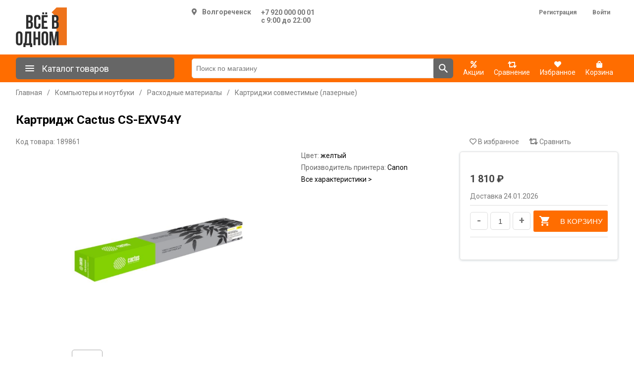

--- FILE ---
content_type: text/html; charset=utf-8
request_url: https://vsev1.ru/kartridzh-cactus-cs-exv54y_74541
body_size: 29506
content:
<!DOCTYPE html><html lang=ru dir=ltr class=html-product-details-page><head><title>&#x41A;&#x430;&#x440;&#x442;&#x440;&#x438;&#x434;&#x436; Cactus CS-EXV54Y - &#x418;&#x43D;&#x442;&#x435;&#x440;&#x43D;&#x435;&#x442;-&#x43C;&#x430;&#x433;&#x430;&#x437;&#x438;&#x43D; &#x412;&#x421;&#x401; &#x412; &#x41E;&#x414;&#x41D;&#x41E;&#x41C;.&#x420;&#x424;: &#x431;&#x44B;&#x442;&#x43E;&#x432;&#x430;&#x44F; &#x442;&#x435;&#x445;&#x43D;&#x438;&#x43A;&#x430;, &#x44D;&#x43B;&#x435;&#x43A;&#x442;&#x440;&#x43E;&#x43D;&#x438;&#x43A;&#x430;, &#x442;&#x43E;&#x432;&#x430;&#x440;&#x44B; &#x434;&#x43B;&#x44F; &#x434;&#x43E;&#x43C;&#x430; &#x438; &#x434;&#x440;.</title><meta charset=UTF-8><meta name=description content=""><meta name=keywords content=""><meta name=generator content=nopCommerce><meta name=viewport content="width=device-width, initial-scale=1"><style>:root{--main-color:#ff6d00;--main-color-hover:#ff7f1f;--second-color:#666}</style><link rel=preconnect href=https://fonts.googleapis.com><link rel=preconnect href=https://fonts.gstatic.com crossorigin><meta property=og:type content=product><meta property=og:title content="Картридж Cactus CS-EXV54Y"><meta property=og:description content=""><meta property=og:image content=https://vsev1.ru/images/thumbs/0487/0487228_kartrid-cactus-cs-exv54y_550.png><meta property=og:image:url content=https://vsev1.ru/images/thumbs/0487/0487228_kartrid-cactus-cs-exv54y_550.png><meta property=og:url content=https://vsev1.ru/kartridzh-cactus-cs-exv54y_74541><meta property=og:site_name content="ООО «ВСЁ В ОДНОМ»"><meta property=twitter:card content=summary><meta property=twitter:site content="ООО «ВСЁ В ОДНОМ»"><meta property=twitter:title content="Картридж Cactus CS-EXV54Y"><meta property=twitter:description content=""><meta property=twitter:image content=https://vsev1.ru/images/thumbs/0487/0487228_kartrid-cactus-cs-exv54y_550.png><meta property=twitter:url content=https://vsev1.ru/kartridzh-cactus-cs-exv54y_74541><link rel=stylesheet href="/css/Product.Head.styles.css?v=X7BJlU6EIz07V-pOmYVgeKvv56k"><link rel=stylesheet href="https://fonts.googleapis.com/css2?family=Roboto:wght@400;700&amp;display=swap"><link rel="shortcut icon" href=/icons/icons_0/vsev1.ico><body><input name=__RequestVerificationToken type=hidden value=CfDJ8JNCgDA4j7ZMjpFlJe_ig3HDRNsuNMkUt7deOsY1ioEa6vDFmfBpU_NLQlAfUOt1FdvQLAOt-i6N4vXNX5whQiUqUCUuNTIH4q8E4yx7lI2hz4PtZDX3IK_GmXDNX--ggR3FXU1WZl9RrZgGcKjPOU0><div class=ajax-loading-block-window style=display:none></div><div id=dialog-notifications-success title=Уведомление style=display:none></div><div id=dialog-notifications-error title=Ошибка style=display:none></div><div id=dialog-notifications-warning title=Предупреждение style=display:none></div><div id=bar-notification class=bar-notification-container data-close=Закрыть></div><!--[if lte IE 8]><div style=clear:both;height:59px;text-align:center;position:relative><a href=http://www.microsoft.com/windows/internet-explorer/default.aspx target=_blank> <img src=/Themes/DefaultClean/Content/images/ie_warning.jpg height=42 width=820 alt="You are using an outdated browser. For a faster, safer browsing experience, upgrade for free today."> </a></div><![endif]--><div class=mp-page><div class=header><div class=main-container><div class=header-lower><div class=header-logo><a href="/"> <img alt="ООО «ВСЁ В ОДНОМ»" src=https://vsev1.ru/images/thumbs/0283/0283065_0000813_logo.png> </a></div><div class=header-selectors-wrapper><!DOCTYPE html><html lang=ru dir=ltr class=html-product-details-page><head><title>&#x41A;&#x430;&#x440;&#x442;&#x440;&#x438;&#x434;&#x436; Cactus CS-EXV54Y - &#x418;&#x43D;&#x442;&#x435;&#x440;&#x43D;&#x435;&#x442;-&#x43C;&#x430;&#x433;&#x430;&#x437;&#x438;&#x43D; &#x412;&#x421;&#x401; &#x412; &#x41E;&#x414;&#x41D;&#x41E;&#x41C;.&#x420;&#x424;: &#x431;&#x44B;&#x442;&#x43E;&#x432;&#x430;&#x44F; &#x442;&#x435;&#x445;&#x43D;&#x438;&#x43A;&#x430;, &#x44D;&#x43B;&#x435;&#x43A;&#x442;&#x440;&#x43E;&#x43D;&#x438;&#x43A;&#x430;, &#x442;&#x43E;&#x432;&#x430;&#x440;&#x44B; &#x434;&#x43B;&#x44F; &#x434;&#x43E;&#x43C;&#x430; &#x438; &#x434;&#x440;.</title><meta charset=UTF-8><meta name=description content=""><meta name=keywords content=""><meta name=generator content=nopCommerce><meta name=viewport content="width=device-width, initial-scale=1"><style>:root{--main-color:#ff6d00;--main-color-hover:#ff7f1f;--second-color:#666}</style><link rel=preconnect href=https://fonts.googleapis.com><link rel=preconnect href=https://fonts.gstatic.com crossorigin><meta property=og:type content=product><meta property=og:title content="Картридж Cactus CS-EXV54Y"><meta property=og:description content=""><meta property=og:image content=https://vsev1.ru/images/thumbs/0487/0487228_kartrid-cactus-cs-exv54y_550.png><meta property=og:image:url content=https://vsev1.ru/images/thumbs/0487/0487228_kartrid-cactus-cs-exv54y_550.png><meta property=og:url content=https://vsev1.ru/kartridzh-cactus-cs-exv54y_74541><meta property=og:site_name content="ООО «ВСЁ В ОДНОМ»"><meta property=twitter:card content=summary><meta property=twitter:site content="ООО «ВСЁ В ОДНОМ»"><meta property=twitter:title content="Картридж Cactus CS-EXV54Y"><meta property=twitter:description content=""><meta property=twitter:image content=https://vsev1.ru/images/thumbs/0487/0487228_kartrid-cactus-cs-exv54y_550.png><meta property=twitter:url content=https://vsev1.ru/kartridzh-cactus-cs-exv54y_74541><link rel=stylesheet href="/css/Product.Head.styles.css?v=X7BJlU6EIz07V-pOmYVgeKvv56k"><link rel=stylesheet href="https://fonts.googleapis.com/css2?family=Roboto:wght@400;700&amp;display=swap"><link rel="shortcut icon" href=/icons/icons_0/vsev1.ico><body><input name=__RequestVerificationToken type=hidden value=CfDJ8JNCgDA4j7ZMjpFlJe_ig3HDRNsuNMkUt7deOsY1ioEa6vDFmfBpU_NLQlAfUOt1FdvQLAOt-i6N4vXNX5whQiUqUCUuNTIH4q8E4yx7lI2hz4PtZDX3IK_GmXDNX--ggR3FXU1WZl9RrZgGcKjPOU0><div><div class=pickupstore-selector><div class=pickupstore-selector-picker><div class="pickupstore-selector-picker select"><i class="fas fa-map-marker-alt" style=margin-right:10px></i>&#x412;&#x43E;&#x43B;&#x433;&#x43E;&#x440;&#x435;&#x447;&#x435;&#x43D;&#x441;&#x43A;</div></div><div class=pickupstore-selector-contacts><div><a href=tel:+79200000001>&#x2B;7 920 000 00 01</a></div><div>&#x441; 9:00 &#x434;&#x43E; 22:00</div></div></div></div><div class=select-pickup-overlay><div class=select-pickup-dialog><div class=close><i class="far fa-times-circle"></i></div><div class=title>Выберите свой город</div><div class=regins><div class=region-block><div class=region>&#x41A;&#x43E;&#x441;&#x442;&#x440;&#x43E;&#x43C;&#x441;&#x43A;&#x430;&#x44F; &#x43E;&#x431;&#x43B;&#x430;&#x441;&#x442;&#x44C;</div><div class=point><a class=selected href="https://vsev1.ru/changestorepickuppoint/74?returnUrl=%2Fkartridzh-cactus-cs-exv54y_74541">&#x412;&#x43E;&#x43B;&#x433;&#x43E;&#x440;&#x435;&#x447;&#x435;&#x43D;&#x441;&#x43A;</a></div><div class=point><a href="https://vsev1.ru/changestorepickuppoint/124?returnUrl=%2Fkartridzh-cactus-cs-exv54y_74541">&#x41A;&#x43E;&#x441;&#x442;&#x440;&#x43E;&#x43C;&#x430;</a></div><div class=point><a href="https://vsev1.ru/changestorepickuppoint/107?returnUrl=%2Fkartridzh-cactus-cs-exv54y_74541">&#x41A;&#x43E;&#x43B;&#x43E;&#x433;&#x440;&#x438;&#x432;</a></div><div class=point><a href="https://vsev1.ru/changestorepickuppoint/94?returnUrl=%2Fkartridzh-cactus-cs-exv54y_74541">&#x428;&#x430;&#x440;&#x44C;&#x44F;</a></div><div class=point><a href="https://vsev1.ru/changestorepickuppoint/114?returnUrl=%2Fkartridzh-cactus-cs-exv54y_74541">&#x41C;&#x430;&#x43D;&#x442;&#x443;&#x440;&#x43E;&#x432;&#x43E;</a></div><div class=point><a href="https://vsev1.ru/changestorepickuppoint/118?returnUrl=%2Fkartridzh-cactus-cs-exv54y_74541">&#x41D;&#x435;&#x440;&#x435;&#x445;&#x442;&#x430;</a></div><div class=point><a href="https://vsev1.ru/changestorepickuppoint/84?returnUrl=%2Fkartridzh-cactus-cs-exv54y_74541">&#x41D;&#x435;&#x44F;</a></div><div class=point><a href="https://vsev1.ru/changestorepickuppoint/67?returnUrl=%2Fkartridzh-cactus-cs-exv54y_74541">&#x427;&#x443;&#x445;&#x43B;&#x43E;&#x43C;&#x430;</a></div><div class=point><a href="https://vsev1.ru/changestorepickuppoint/82?returnUrl=%2Fkartridzh-cactus-cs-exv54y_74541">&#x41C;&#x430;&#x43A;&#x430;&#x440;&#x44C;&#x435;&#x432;</a></div><div class=point><a href="https://vsev1.ru/changestorepickuppoint/75?returnUrl=%2Fkartridzh-cactus-cs-exv54y_74541">&#x421;&#x43E;&#x43B;&#x438;&#x433;&#x430;&#x43B;&#x438;&#x447;</a></div><div class=point><a href="https://vsev1.ru/changestorepickuppoint/68?returnUrl=%2Fkartridzh-cactus-cs-exv54y_74541">&#x411;&#x443;&#x439;</a></div><div class=point><a href="https://vsev1.ru/changestorepickuppoint/108?returnUrl=%2Fkartridzh-cactus-cs-exv54y_74541">&#x43F;.&#x41E;&#x441;&#x442;&#x440;&#x43E;&#x432;&#x441;&#x43A;&#x43E;&#x435;</a></div></div><div class=region-block><div class=region>&#x422;&#x430;&#x43C;&#x431;&#x43E;&#x432;&#x441;&#x43A;&#x430;&#x44F; &#x43E;&#x431;&#x43B;&#x430;&#x441;&#x442;&#x44C;</div><div class=point><a href="https://vsev1.ru/changestorepickuppoint/115?returnUrl=%2Fkartridzh-cactus-cs-exv54y_74541">&#x423;&#x432;&#x430;&#x440;&#x43E;&#x432;&#x43E;</a></div></div><div class=region-block><div class=region>&#x421;&#x430;&#x440;&#x430;&#x442;&#x43E;&#x432;&#x441;&#x43A;&#x430;&#x44F; &#x43E;&#x431;&#x43B;&#x430;&#x441;&#x442;&#x44C;</div><div class=point><a href="https://vsev1.ru/changestorepickuppoint/130?returnUrl=%2Fkartridzh-cactus-cs-exv54y_74541">&#x412;&#x43E;&#x43B;&#x44C;&#x441;&#x43A;</a></div><div class=point><a href="https://vsev1.ru/changestorepickuppoint/125?returnUrl=%2Fkartridzh-cactus-cs-exv54y_74541">&#x410;&#x440;&#x43A;&#x430;&#x434;&#x430;&#x43A;</a></div></div><div class=region-block><div class=region>&#x41F;&#x435;&#x43D;&#x437;&#x435;&#x43D;&#x441;&#x43A;&#x430;&#x44F; &#x43E;&#x431;&#x43B;&#x430;&#x441;&#x442;&#x44C;</div><div class=point><a href="https://vsev1.ru/changestorepickuppoint/99?returnUrl=%2Fkartridzh-cactus-cs-exv54y_74541"> &#x440;&#x43F;. &#x417;&#x435;&#x43C;&#x435;&#x442;&#x447;&#x438;&#x43D;&#x43E;</a></div><div class=point><a href="https://vsev1.ru/changestorepickuppoint/113?returnUrl=%2Fkartridzh-cactus-cs-exv54y_74541">&#x440;&#x43F;. &#x411;&#x430;&#x448;&#x43C;&#x430;&#x43A;&#x43E;&#x432;&#x43E;</a></div><div class=point><a href="https://vsev1.ru/changestorepickuppoint/123?returnUrl=%2Fkartridzh-cactus-cs-exv54y_74541">&#x440;&#x43F;. &#x41B;&#x443;&#x43D;&#x438;&#x43D;&#x43E;</a></div><div class=point><a href="https://vsev1.ru/changestorepickuppoint/85?returnUrl=%2Fkartridzh-cactus-cs-exv54y_74541">&#x41A;&#x430;&#x43C;&#x435;&#x43D;&#x43A;&#x430;</a></div></div><div class=region-block><div class=region>&#x41F;&#x435;&#x440;&#x43C;&#x441;&#x43A;&#x438;&#x439; &#x43A;&#x440;&#x430;&#x439;</div><div class=point><a href="https://vsev1.ru/changestorepickuppoint/72?returnUrl=%2Fkartridzh-cactus-cs-exv54y_74541">&#x43F;&#x43E;&#x441;. &#x41A;&#x443;&#x43A;&#x443;&#x448;&#x442;&#x430;&#x43D;</a></div><div class=point><a href="https://vsev1.ru/changestorepickuppoint/110?returnUrl=%2Fkartridzh-cactus-cs-exv54y_74541">&#x41B;&#x44B;&#x441;&#x44C;&#x432;&#x430;</a></div></div><div class=region-block><div class=region>&#x411;&#x440;&#x44F;&#x43D;&#x441;&#x43A;&#x430;&#x44F; &#x43E;&#x431;&#x43B;&#x430;&#x441;&#x442;&#x44C;</div><div class=point><a href="https://vsev1.ru/changestorepickuppoint/83?returnUrl=%2Fkartridzh-cactus-cs-exv54y_74541">&#x414;&#x44F;&#x442;&#x44C;&#x43A;&#x43E;&#x432;&#x43E;</a></div><div class=point><a href="https://vsev1.ru/changestorepickuppoint/91?returnUrl=%2Fkartridzh-cactus-cs-exv54y_74541">&#x41A;&#x430;&#x440;&#x430;&#x447;&#x435;&#x432;</a></div><div class=point><a href="https://vsev1.ru/changestorepickuppoint/89?returnUrl=%2Fkartridzh-cactus-cs-exv54y_74541">&#x41C;&#x433;&#x43B;&#x438;&#x43D;</a></div></div><div class=region-block><div class=region>&#x422;&#x443;&#x43B;&#x44C;&#x441;&#x43A;&#x430;&#x44F; &#x43E;&#x431;&#x43B;&#x430;&#x441;&#x442;&#x44C;</div><div class=point><a href="https://vsev1.ru/changestorepickuppoint/126?returnUrl=%2Fkartridzh-cactus-cs-exv54y_74541">&#x411;&#x435;&#x43B;&#x435;&#x432;</a></div><div class=point><a href="https://vsev1.ru/changestorepickuppoint/109?returnUrl=%2Fkartridzh-cactus-cs-exv54y_74541">&#x414;&#x43E;&#x43D;&#x441;&#x43A;&#x43E;&#x439;</a></div><div class=point><a href="https://vsev1.ru/changestorepickuppoint/131?returnUrl=%2Fkartridzh-cactus-cs-exv54y_74541">&#x440;&#x43F; &#x410;&#x440;&#x441;&#x435;&#x43D;&#x44C;&#x435;&#x432;&#x43E;</a></div></div><div class=region-block><div class=region>&#x427;&#x435;&#x43B;&#x44F;&#x431;&#x438;&#x43D;&#x441;&#x43A;&#x430;&#x44F; &#x43E;&#x431;&#x43B;&#x430;&#x441;&#x442;&#x44C;</div><div class=point><a href="https://vsev1.ru/changestorepickuppoint/102?returnUrl=%2Fkartridzh-cactus-cs-exv54y_74541">&#x41A;&#x443;&#x441;&#x430;</a></div><div class=point><a href="https://vsev1.ru/changestorepickuppoint/77?returnUrl=%2Fkartridzh-cactus-cs-exv54y_74541">&#x41A;&#x430;&#x441;&#x43B;&#x438;</a></div></div><div class=region-block><div class=region>&#x41A;&#x443;&#x440;&#x433;&#x430;&#x43D;&#x441;&#x43A;&#x430;&#x44F; &#x43E;&#x431;&#x43B;&#x430;&#x441;&#x442;&#x44C;</div><div class=point><a href="https://vsev1.ru/changestorepickuppoint/69?returnUrl=%2Fkartridzh-cactus-cs-exv54y_74541">&#x414;&#x430;&#x43B;&#x43C;&#x430;&#x442;&#x43E;&#x432;&#x43E;</a></div></div><div class=region-block><div class=region>&#x41A;&#x443;&#x440;&#x441;&#x43A;&#x430;&#x44F; &#x43E;&#x431;&#x43B;&#x430;&#x441;&#x442;&#x44C;</div><div class=point><a href="https://vsev1.ru/changestorepickuppoint/90?returnUrl=%2Fkartridzh-cactus-cs-exv54y_74541">&#x421;&#x443;&#x434;&#x436;&#x430;</a></div></div><div class=region-block><div class=region>&#x41B;&#x438;&#x43F;&#x435;&#x446;&#x43A;&#x430;&#x44F; &#x43E;&#x431;&#x43B;&#x430;&#x441;&#x442;&#x44C;</div><div class=point><a href="https://vsev1.ru/changestorepickuppoint/86?returnUrl=%2Fkartridzh-cactus-cs-exv54y_74541">&#x41B;&#x435;&#x431;&#x435;&#x434;&#x44F;&#x43D;&#x44C;</a></div></div><div class=region-block><div class=region>&#x41E;&#x440;&#x43B;&#x43E;&#x432;&#x441;&#x43A;&#x430;&#x44F; &#x43E;&#x431;&#x43B;&#x430;&#x441;&#x442;&#x44C;</div><div class=point><a href="https://vsev1.ru/changestorepickuppoint/112?returnUrl=%2Fkartridzh-cactus-cs-exv54y_74541">&#x41C;&#x430;&#x43B;&#x43E;&#x430;&#x440;&#x445;&#x430;&#x43D;&#x433;&#x435;&#x43B;&#x44C;&#x441;&#x43A;</a></div></div><div class=region-block><div class=region>&#x423;&#x43B;&#x44C;&#x44F;&#x43D;&#x43E;&#x432;&#x441;&#x43A;&#x430;&#x44F; &#x43E;&#x431;&#x43B;&#x430;&#x441;&#x442;&#x44C;</div><div class=point><a href="https://vsev1.ru/changestorepickuppoint/117?returnUrl=%2Fkartridzh-cactus-cs-exv54y_74541">&#x440;&#x43F;. &#x41A;&#x443;&#x437;&#x43E;&#x432;&#x430;&#x442;&#x43E;&#x432;&#x43E;</a></div></div><div class=region-block><div class=region>&#x421;&#x432;&#x435;&#x440;&#x434;&#x43B;&#x43E;&#x432;&#x441;&#x43A;&#x430;&#x44F; &#x43E;&#x431;&#x43B;&#x430;&#x441;&#x442;&#x44C;</div><div class=point><a href="https://vsev1.ru/changestorepickuppoint/76?returnUrl=%2Fkartridzh-cactus-cs-exv54y_74541">&#x422;&#x443;&#x440;&#x438;&#x43D;&#x441;&#x43A;</a></div></div><div class=region-block><div class=region>&#x42F;&#x440;&#x43E;&#x441;&#x43B;&#x430;&#x432;&#x441;&#x43A;&#x430;&#x44F; &#x43E;&#x431;&#x43B;&#x430;&#x441;&#x442;&#x44C;</div><div class=point><a href="https://vsev1.ru/changestorepickuppoint/79?returnUrl=%2Fkartridzh-cactus-cs-exv54y_74541">&#x414;&#x430;&#x43D;&#x438;&#x43B;&#x43E;&#x432;</a></div></div></div></div></div><script src="/js/Product.Footer.scripts.js?v=46vRVD6d8Nr74SdtJT7kFAZsH58"></script><script>$(document).ready(function(){$("#addtocart_74541_EnteredQuantity").on("keydown",function(n){if(n.keyCode==13)return $("#add-to-cart-button-74541").trigger("click"),!1});$("#product_enteredQuantity_74541").on("input propertychange paste",function(){var n={productId:74541,quantity:$("#product_enteredQuantity_74541").val()};$(document).trigger({type:"product_quantity_changed",changedData:n})})})</script><script>$(function(){$(".pickupstore-selector-picker .select").on("click",function(){$(".select-pickup-overlay").first().addClass("active")});$(".select-pickup-dialog .close").on("click",function(){$(".select-pickup-overlay").removeClass("active")})})</script><svg style=display:none width=0 height=0 xmlns=http://www.w3.org/2000/svg xmlns:xlink=http://www.w3.org/1999/xlink><symbol viewBox="0 0 24 24" id=menu xmlns=http://www.w3.org/2000/svg><path fill-rule=evenodd clip-rule=evenodd d="M4 18h16a1 1 0 0 0 0-2H4a1 1 0 1 0 0 2zm0-5h16a1 1 0 0 0 0-2H4a1 1 0 1 0 0 2zM3 7a1 1 0 0 0 1 1h16a1 1 0 0 0 0-2H4a1 1 0 0 0-1 1z" /></symbol><symbol viewBox="0 0 32 32" id=catalog-0><path d="M3 26.7v-3.8h13v3.8c0 1.4-.7 2.2-2.4 2.2H5.4c-1.4-.1-2.3-.8-2.4-2.2zm1.4-6.4l1.6-.7.7-6c.2-1.1 0-1.6-.7-1.6H2.8c-.8.1-1.8-.4-2.4-1.7-.6-1.8-.6-3.7 0-5.4C.9 3.7 1.9 3 2.8 3.1h13.3c.6 0 1.1.1 1.6.4L21 5.1v5l-3.4 1.6c-.4.2-1 .3-1.6.3h-2c-.8 0-1.2.3-1.3.8v.5c.4.1.7.4.8.8v2.2c0 .5-.5.8-1.2 1.1l-.2 1.6c-.1.8.3 1.3 1.1 1.4l1.7.4c.9.3 1.2.6 1.2 1.2H3c0-1 .4-1.3 1.4-1.7zM22 10V5h2.3c.5.1 1 .3 1.5.6L28 7.1h3.6c.5 0 .5 1 0 1H28l-2.3 1.5c-.4.3-.9.5-1.4.5L22 10z" /></symbol><symbol viewBox="0 0 24 24" id=search xmlns=http://www.w3.org/2000/svg><path fill-rule=evenodd clip-rule=evenodd d="M15.051 14.32h.814L21 19.468 19.467 21l-5.146-5.135v-.813l-.279-.288a6.658 6.658 0 0 1-4.352 1.615 6.69 6.69 0 1 1 6.69-6.69c0 1.658-.608 3.18-1.616 4.354l.287.278zM5.058 9.69a4.625 4.625 0 0 0 4.632 4.63 4.625 4.625 0 0 0 4.63-4.63 4.625 4.625 0 0 0-4.63-4.632A4.625 4.625 0 0 0 5.058 9.69z" /></symbol><symbol viewBox="0 0 24 24" id=cart xmlns=http://www.w3.org/2000/svg><path fill-rule=evenodd clip-rule=evenodd d="M6.21 4l-.94-2H2v2h2l3.6 7.59-1.35 2.45c-.16.28-.25.61-.25.96 0 1.1.9 2 2 2h12v-2H8.42c-.14 0-.25-.11-.25-.25l.03-.12.9-1.63h7.45c.75 0 1.41-.41 1.75-1.03l3.58-6.49A1.003 1.003 0 0 0 21 4H6.21zM8 18c-1.1 0-1.99.9-1.99 2S6.9 22 8 22s2-.9 2-2-.9-2-2-2zm10 0c-1.1 0-1.989.9-1.989 2S16.9 22 18 22s2-.9 2-2-.9-2-2-2z" /></symbol></svg></div><div class=header-links-wrapper><div class=header-links><ul><li><a href="/register?returnUrl=%2Fkartridzh-cactus-cs-exv54y_74541" class=ico-register>Регистрация</a><li><a href="/login?returnUrl=%2Fkartridzh-cactus-cs-exv54y_74541" class=ico-login>Войти</a></ul></div></div></div></div></div><section class="menu menu-line"><div class=main-container><div class=menu-header><div class="panel mini"><span class=bbb> <svg class="svg-icon mRight" style=font-size:24px><use xlink:href=#menu></use></svg> Каталог товаров </span><div class=mb-catalog-menu><div class=mb-menu-root><ul class=mb-menu-level><li><span><i class="fas fa-circle"></i></span> <a href=/televizory-audio-video_1227 data-id=1227> &#x422;&#x435;&#x43B;&#x435;&#x432;&#x438;&#x437;&#x43E;&#x440;&#x44B;, &#x430;&#x443;&#x434;&#x438;&#x43E;, &#x432;&#x438;&#x434;&#x435;&#x43E; </a><li><span><i class="fas fa-circle"></i></span> <a href=/kompyutery-i-noutbuki_1414 data-id=1414> &#x41A;&#x43E;&#x43C;&#x43F;&#x44C;&#x44E;&#x442;&#x435;&#x440;&#x44B; &#x438; &#x43D;&#x43E;&#x443;&#x442;&#x431;&#x443;&#x43A;&#x438; </a><li><span><i class="fas fa-circle"></i></span> <a href=/tehnika-dlya-kuhni_1280 data-id=1280> &#x422;&#x435;&#x445;&#x43D;&#x438;&#x43A;&#x430; &#x434;&#x43B;&#x44F; &#x43A;&#x443;&#x445;&#x43D;&#x438; </a><li><span><i class="fas fa-circle"></i></span> <a href=/smartfony-i-gadzhety_1208 data-id=1208> &#x421;&#x43C;&#x430;&#x440;&#x442;&#x444;&#x43E;&#x43D;&#x44B; &#x438; &#x433;&#x430;&#x434;&#x436;&#x435;&#x442;&#x44B; </a><li><span><i class="fas fa-circle"></i></span> <a href=/tehnika-dlya-doma_2345 data-id=2345> &#x422;&#x435;&#x445;&#x43D;&#x438;&#x43A;&#x430; &#x434;&#x43B;&#x44F; &#x434;&#x43E;&#x43C;&#x430; </a><li><span><i class="fas fa-circle"></i></span> <a href=/posuda-i-kuhonnye-prinadlezhnosti_2353 data-id=2353> &#x41F;&#x43E;&#x441;&#x443;&#x434;&#x430; &#x438; &#x43A;&#x443;&#x445;&#x43E;&#x43D;&#x43D;&#x44B;&#x435; &#x43F;&#x440;&#x438;&#x43D;&#x430;&#x434;&#x43B;&#x435;&#x436;&#x43D;&#x43E;&#x441;&#x442;&#x438; </a><li><span><i class="fas fa-circle"></i></span> <a href=/hozyajstvennye-tovary_1745 data-id=1745> &#x425;&#x43E;&#x437;&#x44F;&#x439;&#x441;&#x442;&#x432;&#x435;&#x43D;&#x43D;&#x44B;&#x435; &#x442;&#x43E;&#x432;&#x430;&#x440;&#x44B; </a><li><span><i class="fas fa-circle"></i></span> <a href=/tovary-dlya-doma_1524 data-id=1524> &#x422;&#x43E;&#x432;&#x430;&#x440;&#x44B; &#x434;&#x43B;&#x44F; &#x434;&#x43E;&#x43C;&#x430; </a><li><span><i class="fas fa-circle"></i></span> <a href=/otdyh-i-sport_2288 data-id=2288> &#x41E;&#x442;&#x434;&#x44B;&#x445; &#x438; &#x441;&#x43F;&#x43E;&#x440;&#x442; </a><li><span><i class="fas fa-circle"></i></span> <a href=/instrumenty_2111 data-id=2111> &#x418;&#x43D;&#x441;&#x442;&#x440;&#x443;&#x43C;&#x435;&#x43D;&#x442;&#x44B; </a><li><span><i class="fas fa-circle"></i></span> <a href=/sad-ogorod-dacha_1915 data-id=1915> &#x421;&#x430;&#x434;, &#x41E;&#x433;&#x43E;&#x440;&#x43E;&#x434;, &#x414;&#x430;&#x447;&#x430; </a><li><span><i class="fas fa-circle"></i></span> <a href=/videonablyudenie_2420 data-id=2420> &#x412;&#x438;&#x434;&#x435;&#x43E;&#x43D;&#x430;&#x431;&#x43B;&#x44E;&#x434;&#x435;&#x43D;&#x438;&#x435; </a><li><span><i class="fas fa-circle"></i></span> <a href=/krasota-i-zdorove_1896 data-id=1896> &#x41A;&#x440;&#x430;&#x441;&#x43E;&#x442;&#x430; &#x438; &#x437;&#x434;&#x43E;&#x440;&#x43E;&#x432;&#x44C;&#x435; </a><li><span><i class="fas fa-circle"></i></span> <a href=/avtomobilnye-tovary_1810 data-id=1810> &#x410;&#x432;&#x442;&#x43E;&#x43C;&#x43E;&#x431;&#x438;&#x43B;&#x44C;&#x43D;&#x44B;&#x435; &#x442;&#x43E;&#x432;&#x430;&#x440;&#x44B; </a><li><span><i class="fas fa-circle"></i></span> <a href=/stroitelstvo-i-remont_2024 data-id=2024> &#x421;&#x442;&#x440;&#x43E;&#x438;&#x442;&#x435;&#x43B;&#x44C;&#x441;&#x442;&#x432;&#x43E; &#x438; &#x440;&#x435;&#x43C;&#x43E;&#x43D;&#x442; </a></ul></div><div class=mb-menu-sub></div></div></div><div class="search-box store-search-box"><form method=get id=small-search-box-form action=/search><input type=text class=search-box-text id=small-searchterms autocomplete=off name=q placeholder="Поиск по магазину" aria-label="Поиск по магазину"> <button type=submit class="button-1 search-box-button"> <svg class=svg-icon style=font-size:24px><use xlink:href=#search></use></svg> </button></form></div><div class=top-menu-links><div class=topMenu-links><div class=topMenu-links-item><a href=/promotion> <i class="fas fa-percent"></i><br> <span class="wishlist-label m-label"> Акции </span> </a></div><div class=topMenu-links-item><a href=/compareproducts> <i class="fas fa-retweet compare-button"> </i><br> <span class="wishlist-label m-label">Сравнение</span> </a></div><div class=topMenu-links-item><a href=/favorite> <i class="fas fa-heart wishlist-button"> </i><br> <span class="wishlist-label m-label">Избранное</span> </a></div><div class=topMenu-links-item id=cartmenulink><a href=/cart> <i class="fas fa-shopping-bag cart-button"> </i><br> <span class="cart-label m-label">Корзина</span> </a></div><div id=flyout-cart class=flyout-cart><div class=mini-shopping-cart><div class=count>Ваша корзина пуста.</div></div></div></div></div></div></div></section><div class=main-container><div class=mp-content><div class=master-column-wrapper><div class=breadcrumb><ul itemscope itemtype=http://schema.org/BreadcrumbList><li><span> <a href="/"> <span>Главная</span> </a> </span><li itemprop=itemListElement itemscope itemtype=http://schema.org/ListItem><span class=delimiter>/</span> <a href=/kompyutery-i-noutbuki_1414 itemprop=item> <span itemprop=name>&#x41A;&#x43E;&#x43C;&#x43F;&#x44C;&#x44E;&#x442;&#x435;&#x440;&#x44B; &#x438; &#x43D;&#x43E;&#x443;&#x442;&#x431;&#x443;&#x43A;&#x438;</span> </a><meta itemprop=position content=1><li itemprop=itemListElement itemscope itemtype=http://schema.org/ListItem><span class=delimiter>/</span> <a href=/rashodnye-materialy_2179 itemprop=item> <span itemprop=name>&#x420;&#x430;&#x441;&#x445;&#x43E;&#x434;&#x43D;&#x44B;&#x435; &#x43C;&#x430;&#x442;&#x435;&#x440;&#x438;&#x430;&#x43B;&#x44B;</span> </a><meta itemprop=position content=2><li itemprop=itemListElement itemscope itemtype=http://schema.org/ListItem><span class=delimiter>/</span> <a href=/kartridzhi-sovmestimye-lazernye_2185 itemprop=item> <span itemprop=name>&#x41A;&#x430;&#x440;&#x442;&#x440;&#x438;&#x434;&#x436;&#x438; &#x441;&#x43E;&#x432;&#x43C;&#x435;&#x441;&#x442;&#x438;&#x43C;&#x44B;&#x435; (&#x43B;&#x430;&#x437;&#x435;&#x440;&#x43D;&#x44B;&#x435;)</span> </a><meta itemprop=position content=3></ul></div><div class=center-1><div class="page product-details-page"><div class=page-body><form method=post id=product-details-form action=/kartridzh-cactus-cs-exv54y_74541><div itemscope itemtype=http://schema.org/Product><meta itemprop=name content="Картридж Cactus CS-EXV54Y"><meta itemprop=sku><meta itemprop=gtin><meta itemprop=mpn><meta itemprop=description><meta itemprop=image content=https://vsev1.ru/images/thumbs/0487/0487228_kartrid-cactus-cs-exv54y_550.png><div itemprop=offers itemscope itemtype=http://schema.org/Offer><meta itemprop=url content=https://vsev1.ru/kartridzh-cactus-cs-exv54y_74541><meta itemprop=price content=1810.00><meta itemprop=priceCurrency content=RUB><meta itemprop=priceValidUntil><meta itemprop=availability content=http://schema.org/InStock></div><div itemprop=review itemscope itemtype=http://schema.org/Review><meta itemprop=author content=ALL><meta itemprop=url content=/productreviews/74541></div></div><div data-productid=74541><div class=product-name><h1>&#x41A;&#x430;&#x440;&#x442;&#x440;&#x438;&#x434;&#x436; Cactus CS-EXV54Y</h1></div><div class=product-essential><div class=grid><div class=column-left><div class=head-row>Код товара: 189861</div><div class=gallery><div id=mainSlider><div class=image-slider><div class=img><a data-caption="Картридж Cactus CS-EXV54Y" data-fancybox=gallery href=https://vsev1.ru/images/thumbs/0487/0487228_kartrid-cactus-cs-exv54y.png class=lightbox-img data-original=https://vsev1.ru/images/thumbs/0487/0487228_kartrid-cactus-cs-exv54y.png> <img src=https://vsev1.ru/images/thumbs/0487/0487228_kartrid-cactus-cs-exv54y_550.png> </a></div></div></div><div id=slaveSlider><div class=image-slider><div class=img><a data-caption="Картридж Cactus CS-EXV54Y>" data-fancybox=gallery2 href=https://vsev1.ru/images/thumbs/0487/0487228_kartrid-cactus-cs-exv54y.png class=lightbox-img data-original=https://vsev1.ru/images/thumbs/0487/0487228_kartrid-cactus-cs-exv54y.png> <img src=https://vsev1.ru/images/thumbs/0487/0487228_kartrid-cactus-cs-exv54y_550.png> </a></div></div></div></div></div><div class=column-middle><div class=head-row>&nbsp;</div><div class=short-items><div class=spec-item><span> &#x426;&#x432;&#x435;&#x442;: </span> желтый</div><div class=spec-item><span> &#x41F;&#x440;&#x43E;&#x438;&#x437;&#x432;&#x43E;&#x434;&#x438;&#x442;&#x435;&#x43B;&#x44C; &#x43F;&#x440;&#x438;&#x43D;&#x442;&#x435;&#x440;&#x430;: </span> Canon</div><a href=#specifications style=color:#000>Все характеристики &gt;</a></div></div><div class=column-right><div class=head-row style=padding-left:20px><div class=add-to-wishlist-q onclick="return AjaxCart.addproducttocart_catalog(&#34;/addproducttocart/catalog/74541/2/1&#34;),$(this).toggleClass(&#34;active&#34;),!1"><i class="far fa-heart"></i> <span>&#x412; &#x438;&#x437;&#x431;&#x440;&#x430;&#x43D;&#x43D;&#x43E;&#x435;</span></div><div class=compare-products onclick="return AjaxCart.addproducttocomparelist(&#34;/compareproducts/add/74541&#34;),$(this).toggleClass(&#34;active&#34;),!1"><i class="fas fa-retweet"></i> <span>Сравнить</span></div></div><div></div><div class=overview><div class=additional-details></div><div class=prices><div class=product-price><span id=price-value-74541 class=price-value-74541> 1 810 ₽ </span></div></div><div class=delivery-date>Доставка 24.01.2026</div><div class=add-to-cart><div class=add-to-cart-panel><label class=qty-label for=addtocart_74541_EnteredQuantity>&#x41A;&#x43E;&#x43B;&#x438;&#x447;&#x435;&#x441;&#x442;&#x432;&#x43E;:</label><div class=counter><span class=minus>-</span> <input id=product_enteredQuantity_74541 class=qty-input type=text aria-label="Введите количество" data-factor=1 value=1 data-val=true data-val-required="The Количество field is required." name=addtocart_74541.EnteredQuantity> <span class=plus>+</span></div><button type=button id=add-to-cart-button-74541 class="button-1 add-to-cart-button" data-productid=74541 onclick="return AjaxCart.addproducttocart_details(&#34;/addproducttocart/details/74541/1&#34;,&#34;#product-details-form&#34;),!1"> <svg class=svg-icon style=font-size:24px;margin-right:20px> ><use xlink:href=#cart></use></svg> &#x412; &#x43A;&#x43E;&#x440;&#x437;&#x438;&#x43D;&#x443; </button></div></div><div class=overview-buttons></div></div></div></div></div><div class=product-collateral><div class=product-specs-box id=specifications><div class=title><strong>Характеристики</strong></div><div class=spec-table><div class=spec-group></div><div class=spec-group><div class=spec-group-name>&#x41E;&#x431;&#x449;&#x438;&#x435; &#x445;&#x430;&#x440;&#x430;&#x43A;&#x442;&#x435;&#x440;&#x438;&#x441;&#x442;&#x438;&#x43A;&#x438;</div><div class=spec-items><div class=spec-item><div class=spec-name><div>&#x41A;&#x43E;&#x43B;&#x438;&#x447;&#x435;&#x441;&#x442;&#x432;&#x43E; &#x43A;&#x430;&#x440;&#x442;&#x440;&#x438;&#x434;&#x436;&#x435;&#x439;</div></div><div class=spec-value>1 шт</div></div><div class=spec-item><div class=spec-name><div>&#x426;&#x432;&#x435;&#x442;</div></div><div class=spec-value>желтый</div></div><div class=spec-item><div class=spec-name><div>&#x41F;&#x440;&#x43E;&#x438;&#x437;&#x432;&#x43E;&#x434;&#x438;&#x442;&#x435;&#x43B;&#x44C; &#x43F;&#x440;&#x438;&#x43D;&#x442;&#x435;&#x440;&#x430;</div></div><div class=spec-value>Canon</div></div><div class=spec-item><div class=spec-name><div>&#x421;&#x43E;&#x432;&#x43C;&#x435;&#x441;&#x442;&#x438;&#x43C;&#x44B;&#x435; &#x43F;&#x440;&#x438;&#x43D;&#x442;&#x435;&#x440;&#x44B;</div></div><div class=spec-value>ImageRunner C3025 MFP/C3025i MFP/C3125i MFP</div></div><div class=spec-item><div class=spec-name><div>&#x420;&#x435;&#x441;&#x443;&#x440;&#x441;</div></div><div class=spec-value>8500</div></div></div></div></div></div></div><div class=topic-create><button type=button onclick="setLocation(&#34;/boards/product_topic_create/4/74541&#34;)">Сообщить об ошибке в описании товара</button></div></div><input name=__RequestVerificationToken type=hidden value=CfDJ8JNCgDA4j7ZMjpFlJe_ig3HDRNsuNMkUt7deOsY1ioEa6vDFmfBpU_NLQlAfUOt1FdvQLAOt-i6N4vXNX5whQiUqUCUuNTIH4q8E4yx7lI2hz4PtZDX3IK_GmXDNX--ggR3FXU1WZl9RrZgGcKjPOU0></form></div></div></div></div></div></div><div class=footer><div class=footer-upper><div class="footer-block information"><div class=title><strong>Информация</strong></div><ul class=list><li><a href=/privacy-notice_8>&#x41F;&#x43E;&#x43B;&#x438;&#x442;&#x438;&#x43A;&#x430;</a><li><a href=/about-us_1>&#x41E; &#x43A;&#x43E;&#x43C;&#x43F;&#x430;&#x43D;&#x438;&#x438;</a></ul></div><div class="footer-block address"><div class=address><div class=title><strong>Адрес</strong></div><ul class=list><li class=address-address>&#x443;&#x43B;. &#x421;&#x43E;&#x432;&#x435;&#x442;&#x441;&#x43A;&#x430;&#x44F; &#x434;.1<li class=address-email></ul></div></div></div><div class=footer-lower><div class=footer-powered-by>Powered by <a href="https://www.nopcommerce.com/" target=_blank rel=nofollow>nopCommerce</a></div></div></div></div><script src="/js/Product.Footer.scripts.js?v=46vRVD6d8Nr74SdtJT7kFAZsH58"></script><script>$(document).ready(function(){$("#addtocart_74541_EnteredQuantity").on("keydown",function(n){if(n.keyCode==13)return $("#add-to-cart-button-74541").trigger("click"),!1});$("#product_enteredQuantity_74541").on("input propertychange paste",function(){var n={productId:74541,quantity:$("#product_enteredQuantity_74541").val()};$(document).trigger({type:"product_quantity_changed",changedData:n})})})</script><script>$(function(){$(".pickupstore-selector-picker .select").on("click",function(){$(".select-pickup-overlay").first().addClass("active")});$(".select-pickup-dialog .close").on("click",function(){$(".select-pickup-overlay").removeClass("active")})})</script><script>var localized_data={AjaxCartFailure:"Не удалось добавить товар. Пожалуйста, обновите страницу и попробуйте еще раз."};AjaxCart.init(!1,".header-links .cart-qty",".header-links .wishlist-qty","#flyout-cart",localized_data)</script><script>var list=[{Name:"Телевизоры, аудио, видео",SeName:"televizory-audio-video_1227",NumberOfProducts:null,IncludeInTopMenu:!0,SubCategories:[{Name:"Телевизоры и аксессуары",SeName:"televizory-i-aksessuary_2344",NumberOfProducts:null,IncludeInTopMenu:!0,SubCategories:[{Name:"Телевизоры",SeName:"televizory_1250",NumberOfProducts:null,IncludeInTopMenu:!0,SubCategories:[],HaveSubCategories:!1,Route:null,CategoryUrl:"/televizory_1250",ExtendedGroup:!1,Id:1250,CustomProperties:{}},{Name:"Кронштейны для  ТВ",SeName:"kronshtejny-dlya-tv_1241",NumberOfProducts:null,IncludeInTopMenu:!0,SubCategories:[],HaveSubCategories:!1,Route:null,CategoryUrl:"/kronshtejny-dlya-tv_1241",ExtendedGroup:!1,Id:1241,CustomProperties:{}},{Name:"Видеокабели и переходники",SeName:"videokabeli-i-perehodniki_1244",NumberOfProducts:null,IncludeInTopMenu:!0,SubCategories:[],HaveSubCategories:!1,Route:null,CategoryUrl:"/videokabeli-i-perehodniki_1244",ExtendedGroup:!1,Id:1244,CustomProperties:{}},{Name:"Пульты ДУ и клавиатуры для ТВ",SeName:"pulty-du-i-klaviatury-dlya-tv_1236",NumberOfProducts:null,IncludeInTopMenu:!0,SubCategories:[],HaveSubCategories:!1,Route:null,CategoryUrl:"/pulty-du-i-klaviatury-dlya-tv_1236",ExtendedGroup:!1,Id:1236,CustomProperties:{}}],HaveSubCategories:!0,Route:null,CategoryUrl:"/televizory-i-aksessuary_2344",ExtendedGroup:!0,Id:2344,CustomProperties:{}},{Name:"Аудио и видео техника",SeName:"audio-i-video-tehnika_1228",NumberOfProducts:null,IncludeInTopMenu:!0,SubCategories:[{Name:"Проекторы",SeName:"proektory_1231",NumberOfProducts:null,IncludeInTopMenu:!0,SubCategories:[],HaveSubCategories:!1,Route:null,CategoryUrl:"/proektory_1231",ExtendedGroup:!1,Id:1231,CustomProperties:{}},{Name:"Экраны для проекторов",SeName:"ekrany-dlya-proektorov_1232",NumberOfProducts:null,IncludeInTopMenu:!0,SubCategories:[],HaveSubCategories:!1,Route:null,CategoryUrl:"/ekrany-dlya-proektorov_1232",ExtendedGroup:!1,Id:1232,CustomProperties:{}}],HaveSubCategories:!0,Route:null,CategoryUrl:"/audio-i-video-tehnika_1228",ExtendedGroup:!1,Id:1228,CustomProperties:{}},{Name:"Спутниковое и цифровое ТВ",SeName:"sputnikovoe-i-cifrovoe-tv_1235",NumberOfProducts:null,IncludeInTopMenu:!0,SubCategories:[{Name:"Телевизионные приставки",SeName:"televizionnye-pristavki_1239",NumberOfProducts:null,IncludeInTopMenu:!0,SubCategories:[],HaveSubCategories:!1,Route:null,CategoryUrl:"/televizionnye-pristavki_1239",ExtendedGroup:!1,Id:1239,CustomProperties:{}}],HaveSubCategories:!0,Route:null,CategoryUrl:"/sputnikovoe-i-cifrovoe-tv_1235",ExtendedGroup:!0,Id:1235,CustomProperties:{}},{Name:"Антенны и усилители",SeName:"antenny-i-usiliteli_2343",NumberOfProducts:null,IncludeInTopMenu:!0,SubCategories:[{Name:"Антенны",SeName:"antenny_1240",NumberOfProducts:null,IncludeInTopMenu:!0,SubCategories:[],HaveSubCategories:!1,Route:null,CategoryUrl:"/antenny_1240",ExtendedGroup:!1,Id:1240,CustomProperties:{}},{Name:"Усилители ТВ сигнала",SeName:"usiliteli-tv-signala_1245",NumberOfProducts:null,IncludeInTopMenu:!0,SubCategories:[],HaveSubCategories:!1,Route:null,CategoryUrl:"/usiliteli-tv-signala_1245",ExtendedGroup:!1,Id:1245,CustomProperties:{}},{Name:"Блоки питания для антенных усилителей",SeName:"bloki-pitaniya-dlya-antennyh-usilitelej_2355",NumberOfProducts:null,IncludeInTopMenu:!0,SubCategories:[],HaveSubCategories:!1,Route:null,CategoryUrl:"/bloki-pitaniya-dlya-antennyh-usilitelej_2355",ExtendedGroup:!1,Id:2355,CustomProperties:{}},{Name:"Антенные кабели",SeName:"antennye-kabeli_1243",NumberOfProducts:null,IncludeInTopMenu:!0,SubCategories:[],HaveSubCategories:!1,Route:null,CategoryUrl:"/antennye-kabeli_1243",ExtendedGroup:!1,Id:1243,CustomProperties:{}},{Name:"Коаксиальные кабеля",SeName:"koaksialnye-kabelya_1238",NumberOfProducts:null,IncludeInTopMenu:!0,SubCategories:[],HaveSubCategories:!1,Route:null,CategoryUrl:"/koaksialnye-kabelya_1238",ExtendedGroup:!1,Id:1238,CustomProperties:{}}],HaveSubCategories:!0,Route:null,CategoryUrl:"/antenny-i-usiliteli_2343",ExtendedGroup:!1,Id:2343,CustomProperties:{}},{Name:"Стационарное аудио",SeName:"stacionarnoe-audio_1264",NumberOfProducts:null,IncludeInTopMenu:!0,SubCategories:[{Name:"Музыкальные центры",SeName:"muzykalnye-centry_1266",NumberOfProducts:null,IncludeInTopMenu:!0,SubCategories:[],HaveSubCategories:!1,Route:null,CategoryUrl:"/muzykalnye-centry_1266",ExtendedGroup:!1,Id:1266,CustomProperties:{}},{Name:"Комплекты акустики",SeName:"komplekty-akustiki_1267",NumberOfProducts:null,IncludeInTopMenu:!0,SubCategories:[],HaveSubCategories:!1,Route:null,CategoryUrl:"/komplekty-akustiki_1267",ExtendedGroup:!1,Id:1267,CustomProperties:{}},{Name:"Напольные midi-системы",SeName:"napolnye-midi-sistemy_1268",NumberOfProducts:null,IncludeInTopMenu:!0,SubCategories:[],HaveSubCategories:!1,Route:null,CategoryUrl:"/napolnye-midi-sistemy_1268",ExtendedGroup:!1,Id:1268,CustomProperties:{}},{Name:"Аудио кабели и переходники",SeName:"audio-kabeli-i-perehodniki_1263",NumberOfProducts:null,IncludeInTopMenu:!0,SubCategories:[],HaveSubCategories:!1,Route:null,CategoryUrl:"/audio-kabeli-i-perehodniki_1263",ExtendedGroup:!1,Id:1263,CustomProperties:{}},{Name:"Микрофоны",SeName:"mikrofony_1262",NumberOfProducts:null,IncludeInTopMenu:!0,SubCategories:[],HaveSubCategories:!1,Route:null,CategoryUrl:"/mikrofony_1262",ExtendedGroup:!1,Id:1262,CustomProperties:{}}],HaveSubCategories:!0,Route:null,CategoryUrl:"/stacionarnoe-audio_1264",ExtendedGroup:!1,Id:1264,CustomProperties:{}},{Name:"Портативное аудио",SeName:"portativnoe-audio_1252",NumberOfProducts:null,IncludeInTopMenu:!0,SubCategories:[{Name:"Радиоприемники",SeName:"radiopriemniki_1253",NumberOfProducts:null,IncludeInTopMenu:!0,SubCategories:[],HaveSubCategories:!1,Route:null,CategoryUrl:"/radiopriemniki_1253",ExtendedGroup:!1,Id:1253,CustomProperties:{}},{Name:"Наушники",SeName:"naushniki_1257",NumberOfProducts:null,IncludeInTopMenu:!0,SubCategories:[],HaveSubCategories:!1,Route:null,CategoryUrl:"/naushniki_1257",ExtendedGroup:!1,Id:1257,CustomProperties:{}},{Name:"Bluetooth-гарнитуры и наушники",SeName:"bluetooth-garnitury-i-naushniki_1259",NumberOfProducts:null,IncludeInTopMenu:!0,SubCategories:[],HaveSubCategories:!1,Route:null,CategoryUrl:"/bluetooth-garnitury-i-naushniki_1259",ExtendedGroup:!1,Id:1259,CustomProperties:{}},{Name:"Портативная акустика",SeName:"portativnaya-akustika_1255",NumberOfProducts:null,IncludeInTopMenu:!0,SubCategories:[],HaveSubCategories:!1,Route:null,CategoryUrl:"/portativnaya-akustika_1255",ExtendedGroup:!1,Id:1255,CustomProperties:{}},{Name:"Радиобудильники",SeName:"radiobudilniki_1261",NumberOfProducts:null,IncludeInTopMenu:!0,SubCategories:[],HaveSubCategories:!1,Route:null,CategoryUrl:"/radiobudilniki_1261",ExtendedGroup:!1,Id:1261,CustomProperties:{}}],HaveSubCategories:!0,Route:null,CategoryUrl:"/portativnoe-audio_1252",ExtendedGroup:!1,Id:1252,CustomProperties:{}}],HaveSubCategories:!0,Route:null,CategoryUrl:"/televizory-audio-video_1227",ExtendedGroup:!1,Id:1227,CustomProperties:{}},{Name:"Компьютеры и ноутбуки",SeName:"kompyutery-i-noutbuki_1414",NumberOfProducts:null,IncludeInTopMenu:!0,SubCategories:[{Name:"Ноутбуки",SeName:"noutbuki_1437",NumberOfProducts:null,IncludeInTopMenu:!0,SubCategories:[],HaveSubCategories:!1,Route:null,CategoryUrl:"/noutbuki_1437",ExtendedGroup:!1,Id:1437,CustomProperties:{}},{Name:"Моноблоки",SeName:"monobloki_1467",NumberOfProducts:null,IncludeInTopMenu:!0,SubCategories:[],HaveSubCategories:!1,Route:null,CategoryUrl:"/monobloki_1467",ExtendedGroup:!1,Id:1467,CustomProperties:{}},{Name:"Системные блоки",SeName:"sistemnye-bloki_1448",NumberOfProducts:null,IncludeInTopMenu:!0,SubCategories:[],HaveSubCategories:!1,Route:null,CategoryUrl:"/sistemnye-bloki_1448",ExtendedGroup:!1,Id:1448,CustomProperties:{}},{Name:"Комплектующие ",SeName:"komplektuyushhie_1457",NumberOfProducts:null,IncludeInTopMenu:!0,SubCategories:[{Name:"Материнские платы",SeName:"materinskie-platy_1462",NumberOfProducts:null,IncludeInTopMenu:!0,SubCategories:[],HaveSubCategories:!1,Route:null,CategoryUrl:"/materinskie-platy_1462",ExtendedGroup:!1,Id:1462,CustomProperties:{}},{Name:"Процессоры",SeName:"processory_1460",NumberOfProducts:null,IncludeInTopMenu:!0,SubCategories:[],HaveSubCategories:!1,Route:null,CategoryUrl:"/processory_1460",ExtendedGroup:!1,Id:1460,CustomProperties:{}},{Name:"Оперативная память",SeName:"operativnaya-pamyat_1459",NumberOfProducts:null,IncludeInTopMenu:!0,SubCategories:[],HaveSubCategories:!1,Route:null,CategoryUrl:"/operativnaya-pamyat_1459",ExtendedGroup:!1,Id:1459,CustomProperties:{}},{Name:"Видеокарты",SeName:"videokarty_1458",NumberOfProducts:null,IncludeInTopMenu:!0,SubCategories:[],HaveSubCategories:!1,Route:null,CategoryUrl:"/videokarty_1458",ExtendedGroup:!1,Id:1458,CustomProperties:{}},{Name:"Жесткие диски",SeName:"zhestkie-diski_1443",NumberOfProducts:null,IncludeInTopMenu:!0,SubCategories:[],HaveSubCategories:!1,Route:null,CategoryUrl:"/zhestkie-diski_1443",ExtendedGroup:!1,Id:1443,CustomProperties:{}},{Name:"SSD диски",SeName:"ssd-diski_1440",NumberOfProducts:null,IncludeInTopMenu:!0,SubCategories:[],HaveSubCategories:!1,Route:null,CategoryUrl:"/ssd-diski_1440",ExtendedGroup:!1,Id:1440,CustomProperties:{}},{Name:"Блоки питания",SeName:"bloki-pitaniya_1463",NumberOfProducts:null,IncludeInTopMenu:!0,SubCategories:[],HaveSubCategories:!1,Route:null,CategoryUrl:"/bloki-pitaniya_1463",ExtendedGroup:!1,Id:1463,CustomProperties:{}},{Name:"Корпуса",SeName:"korpusa_1461",NumberOfProducts:null,IncludeInTopMenu:!0,SubCategories:[],HaveSubCategories:!1,Route:null,CategoryUrl:"/korpusa_1461",ExtendedGroup:!1,Id:1461,CustomProperties:{}},{Name:"Кулеры для процессора",SeName:"kulery-dlya-processora_1441",NumberOfProducts:null,IncludeInTopMenu:!0,SubCategories:[],HaveSubCategories:!1,Route:null,CategoryUrl:"/kulery-dlya-processora_1441",ExtendedGroup:!1,Id:1441,CustomProperties:{}},{Name:"Вентиляторы",SeName:"ventilyatory_1442",NumberOfProducts:null,IncludeInTopMenu:!0,SubCategories:[],HaveSubCategories:!1,Route:null,CategoryUrl:"/ventilyatory_1442",ExtendedGroup:!1,Id:1442,CustomProperties:{}},{Name:"Оптические приводы",SeName:"opticheskie-privody_1464",NumberOfProducts:null,IncludeInTopMenu:!0,SubCategories:[],HaveSubCategories:!1,Route:null,CategoryUrl:"/opticheskie-privody_1464",ExtendedGroup:!1,Id:1464,CustomProperties:{}}],HaveSubCategories:!0,Route:null,CategoryUrl:"/komplektuyushhie_1457",ExtendedGroup:!0,Id:1457,CustomProperties:{}},{Name:"Периферия",SeName:"periferiya_1469",NumberOfProducts:null,IncludeInTopMenu:!0,SubCategories:[{Name:"Мониторы",SeName:"monitory_1465",NumberOfProducts:null,IncludeInTopMenu:!0,SubCategories:[],HaveSubCategories:!1,Route:null,CategoryUrl:"/monitory_1465",ExtendedGroup:!1,Id:1465,CustomProperties:{}},{Name:"Клавиатуры",SeName:"klaviatury_1470",NumberOfProducts:null,IncludeInTopMenu:!0,SubCategories:[],HaveSubCategories:!1,Route:null,CategoryUrl:"/klaviatury_1470",ExtendedGroup:!1,Id:1470,CustomProperties:{}},{Name:"Мыши компьютерные",SeName:"myshi-kompyuternye_1475",NumberOfProducts:null,IncludeInTopMenu:!0,SubCategories:[],HaveSubCategories:!1,Route:null,CategoryUrl:"/myshi-kompyuternye_1475",ExtendedGroup:!1,Id:1475,CustomProperties:{}},{Name:"Комплекты клавиатур и мышей",SeName:"komplekty-klaviatur-i-myshej_1474",NumberOfProducts:null,IncludeInTopMenu:!0,SubCategories:[],HaveSubCategories:!1,Route:null,CategoryUrl:"/komplekty-klaviatur-i-myshej_1474",ExtendedGroup:!1,Id:1474,CustomProperties:{}},{Name:"Коврики для мыши",SeName:"kovriki-dlya-myshi_1473",NumberOfProducts:null,IncludeInTopMenu:!0,SubCategories:[],HaveSubCategories:!1,Route:null,CategoryUrl:"/kovriki-dlya-myshi_1473",ExtendedGroup:!1,Id:1473,CustomProperties:{}},{Name:"Веб-камеры",SeName:"veb-kamery_1471",NumberOfProducts:null,IncludeInTopMenu:!0,SubCategories:[],HaveSubCategories:!1,Route:null,CategoryUrl:"/veb-kamery_1471",ExtendedGroup:!1,Id:1471,CustomProperties:{}},{Name:"Графические планшеты",SeName:"graficheskie-planshety_1472",NumberOfProducts:null,IncludeInTopMenu:!0,SubCategories:[],HaveSubCategories:!1,Route:null,CategoryUrl:"/graficheskie-planshety_1472",ExtendedGroup:!1,Id:1472,CustomProperties:{}},{Name:"Компьютерная акустика",SeName:"kompyuternaya-akustika_1477",NumberOfProducts:null,IncludeInTopMenu:!0,SubCategories:[],HaveSubCategories:!1,Route:null,CategoryUrl:"/kompyuternaya-akustika_1477",ExtendedGroup:!1,Id:1477,CustomProperties:{}},{Name:"Компьютерные гарнитуры",SeName:"kompyuternye-garnitury_1478",NumberOfProducts:null,IncludeInTopMenu:!0,SubCategories:[],HaveSubCategories:!1,Route:null,CategoryUrl:"/kompyuternye-garnitury_1478",ExtendedGroup:!1,Id:1478,CustomProperties:{}}],HaveSubCategories:!0,Route:null,CategoryUrl:"/periferiya_1469",ExtendedGroup:!0,Id:1469,CustomProperties:{}},{Name:"Оргтехника",SeName:"orgtehnika_2171",NumberOfProducts:null,IncludeInTopMenu:!0,SubCategories:[{Name:"МФУ",SeName:"mfu_2172",NumberOfProducts:null,IncludeInTopMenu:!0,SubCategories:[],HaveSubCategories:!1,Route:null,CategoryUrl:"/mfu_2172",ExtendedGroup:!1,Id:2172,CustomProperties:{}},{Name:"Принтеры",SeName:"printery_2173",NumberOfProducts:null,IncludeInTopMenu:!0,SubCategories:[],HaveSubCategories:!1,Route:null,CategoryUrl:"/printery_2173",ExtendedGroup:!1,Id:2173,CustomProperties:{}},{Name:"Сканеры",SeName:"skanery_2174",NumberOfProducts:null,IncludeInTopMenu:!0,SubCategories:[],HaveSubCategories:!1,Route:null,CategoryUrl:"/skanery_2174",ExtendedGroup:!1,Id:2174,CustomProperties:{}}],HaveSubCategories:!0,Route:null,CategoryUrl:"/orgtehnika_2171",ExtendedGroup:!1,Id:2171,CustomProperties:{}},{Name:"Защита питания",SeName:"zashhita-pitaniya_1426",NumberOfProducts:null,IncludeInTopMenu:!0,SubCategories:[{Name:"Сетевые фильтры",SeName:"setevye-filtry_1427",NumberOfProducts:null,IncludeInTopMenu:!0,SubCategories:[],HaveSubCategories:!1,Route:null,CategoryUrl:"/setevye-filtry_1427",ExtendedGroup:!1,Id:1427,CustomProperties:{}},{Name:"Аккумуляторы для ИБП",SeName:"akkumulyatory-dlya-ibp_1428",NumberOfProducts:null,IncludeInTopMenu:!0,SubCategories:[],HaveSubCategories:!1,Route:null,CategoryUrl:"/akkumulyatory-dlya-ibp_1428",ExtendedGroup:!1,Id:1428,CustomProperties:{}},{Name:"Источники бесперебойного питания",SeName:"istochniki-besperebojnogo-pitaniya_1429",NumberOfProducts:null,IncludeInTopMenu:!0,SubCategories:[],HaveSubCategories:!1,Route:null,CategoryUrl:"/istochniki-besperebojnogo-pitaniya_1429",ExtendedGroup:!1,Id:1429,CustomProperties:{}},{Name:"Стабилизаторы напряжения",SeName:"stabilizatory-napryazheniya_1430",NumberOfProducts:null,IncludeInTopMenu:!0,SubCategories:[],HaveSubCategories:!1,Route:null,CategoryUrl:"/stabilizatory-napryazheniya_1430",ExtendedGroup:!1,Id:1430,CustomProperties:{}}],HaveSubCategories:!0,Route:null,CategoryUrl:"/zashhita-pitaniya_1426",ExtendedGroup:!1,Id:1426,CustomProperties:{}},{Name:"Внешние накопители данных",SeName:"vneshnie-nakopiteli-dannyh_1449",NumberOfProducts:null,IncludeInTopMenu:!0,SubCategories:[{Name:"USB флеш карты",SeName:"usb-flesh-karty_1451",NumberOfProducts:null,IncludeInTopMenu:!0,SubCategories:[],HaveSubCategories:!1,Route:null,CategoryUrl:"/usb-flesh-karty_1451",ExtendedGroup:!1,Id:1451,CustomProperties:{}},{Name:"Карты памяти",SeName:"karty-pamyati_1453",NumberOfProducts:null,IncludeInTopMenu:!0,SubCategories:[],HaveSubCategories:!1,Route:null,CategoryUrl:"/karty-pamyati_1453",ExtendedGroup:!1,Id:1453,CustomProperties:{}},{Name:"Внешние жесткие диски",SeName:"vneshnie-zhestkie-diski_1452",NumberOfProducts:null,IncludeInTopMenu:!0,SubCategories:[],HaveSubCategories:!1,Route:null,CategoryUrl:"/vneshnie-zhestkie-diski_1452",ExtendedGroup:!1,Id:1452,CustomProperties:{}},{Name:"Внешние боксы для накопителей*",SeName:"vneshnie-boksy-dlya-nakopitelej_1444",NumberOfProducts:null,IncludeInTopMenu:!0,SubCategories:[],HaveSubCategories:!1,Route:null,CategoryUrl:"/vneshnie-boksy-dlya-nakopitelej_1444",ExtendedGroup:!1,Id:1444,CustomProperties:{}}],HaveSubCategories:!0,Route:null,CategoryUrl:"/vneshnie-nakopiteli-dannyh_1449",ExtendedGroup:!1,Id:1449,CustomProperties:{}},{Name:"Развлечения",SeName:"razvlecheniya_1431",NumberOfProducts:null,IncludeInTopMenu:!0,SubCategories:[{Name:"Геймпады,рули и джойстики",SeName:"gejmpadyruli-i-dzhojstiki_1432",NumberOfProducts:null,IncludeInTopMenu:!0,SubCategories:[],HaveSubCategories:!1,Route:null,CategoryUrl:"/gejmpadyruli-i-dzhojstiki_1432",ExtendedGroup:!1,Id:1432,CustomProperties:{}}],HaveSubCategories:!0,Route:null,CategoryUrl:"/razvlecheniya_1431",ExtendedGroup:!1,Id:1431,CustomProperties:{}},{Name:"Расходные материалы",SeName:"rashodnye-materialy_2179",NumberOfProducts:null,IncludeInTopMenu:!0,SubCategories:[{Name:"Бумага",SeName:"bumaga_2177",NumberOfProducts:null,IncludeInTopMenu:!0,SubCategories:[],HaveSubCategories:!1,Route:null,CategoryUrl:"/bumaga_2177",ExtendedGroup:!1,Id:2177,CustomProperties:{}},{Name:"Картриджи оригинальные (лазерные)",SeName:"kartridzhi-originalnye-lazernye_2183",NumberOfProducts:null,IncludeInTopMenu:!0,SubCategories:[],HaveSubCategories:!1,Route:null,CategoryUrl:"/kartridzhi-originalnye-lazernye_2183",ExtendedGroup:!1,Id:2183,CustomProperties:{}},{Name:"Картриджи оригинальные (струйные)",SeName:"kartridzhi-originalnye-strujnye_2184",NumberOfProducts:null,IncludeInTopMenu:!0,SubCategories:[],HaveSubCategories:!1,Route:null,CategoryUrl:"/kartridzhi-originalnye-strujnye_2184",ExtendedGroup:!1,Id:2184,CustomProperties:{}},{Name:"Картриджи совместимые (лазерные)",SeName:"kartridzhi-sovmestimye-lazernye_2185",NumberOfProducts:null,IncludeInTopMenu:!0,SubCategories:[],HaveSubCategories:!1,Route:null,CategoryUrl:"/kartridzhi-sovmestimye-lazernye_2185",ExtendedGroup:!1,Id:2185,CustomProperties:{}},{Name:"Картриджи совместимые (струйные)",SeName:"kartridzhi-sovmestimye-strujnye_2186",NumberOfProducts:null,IncludeInTopMenu:!0,SubCategories:[],HaveSubCategories:!1,Route:null,CategoryUrl:"/kartridzhi-sovmestimye-strujnye_2186",ExtendedGroup:!1,Id:2186,CustomProperties:{}},{Name:"Тонеры",SeName:"tonery_2187",NumberOfProducts:null,IncludeInTopMenu:!0,SubCategories:[],HaveSubCategories:!1,Route:null,CategoryUrl:"/tonery_2187",ExtendedGroup:!1,Id:2187,CustomProperties:{}},{Name:"Чернила",SeName:"chernila_2188",NumberOfProducts:null,IncludeInTopMenu:!0,SubCategories:[],HaveSubCategories:!1,Route:null,CategoryUrl:"/chernila_2188",ExtendedGroup:!1,Id:2188,CustomProperties:{}},{Name:"Фотобумага",SeName:"fotobumaga_2193",NumberOfProducts:null,IncludeInTopMenu:!0,SubCategories:[],HaveSubCategories:!1,Route:null,CategoryUrl:"/fotobumaga_2193",ExtendedGroup:!1,Id:2193,CustomProperties:{}}],HaveSubCategories:!0,Route:null,CategoryUrl:"/rashodnye-materialy_2179",ExtendedGroup:!1,Id:2179,CustomProperties:{}},{Name:"Аксессуары",SeName:"aksessuary_1439",NumberOfProducts:null,IncludeInTopMenu:!0,SubCategories:[{Name:"Сумки и рюкзаки для ноутбуков",SeName:"sumki-i-ryukzaki-dlya-noutbukov_2283",NumberOfProducts:null,IncludeInTopMenu:!0,SubCategories:[],HaveSubCategories:!1,Route:null,CategoryUrl:"/sumki-i-ryukzaki-dlya-noutbukov_2283",ExtendedGroup:!1,Id:2283,CustomProperties:{}},{Name:"Блоки питания для ноутбуков",SeName:"bloki-pitaniya-dlya-noutbukov_2282",NumberOfProducts:null,IncludeInTopMenu:!0,SubCategories:[],HaveSubCategories:!1,Route:null,CategoryUrl:"/bloki-pitaniya-dlya-noutbukov_2282",ExtendedGroup:!1,Id:2282,CustomProperties:{}},{Name:"Кабели и переходники",SeName:"kabeli-i-perehodniki_1425",NumberOfProducts:null,IncludeInTopMenu:!0,SubCategories:[],HaveSubCategories:!1,Route:null,CategoryUrl:"/kabeli-i-perehodniki_1425",ExtendedGroup:!1,Id:1425,CustomProperties:{}},{Name:"Карт-ридеры",SeName:"kart-ridery_1476",NumberOfProducts:null,IncludeInTopMenu:!0,SubCategories:[],HaveSubCategories:!1,Route:null,CategoryUrl:"/kart-ridery_1476",ExtendedGroup:!1,Id:1476,CustomProperties:{}},{Name:"Термопасты",SeName:"termopasty_1445",NumberOfProducts:null,IncludeInTopMenu:!0,SubCategories:[],HaveSubCategories:!1,Route:null,CategoryUrl:"/termopasty_1445",ExtendedGroup:!1,Id:1445,CustomProperties:{}}],HaveSubCategories:!0,Route:null,CategoryUrl:"/aksessuary_1439",ExtendedGroup:!1,Id:1439,CustomProperties:{}},{Name:"Сетевое оборудование",SeName:"setevoe-oborudovanie_1415",NumberOfProducts:null,IncludeInTopMenu:!0,SubCategories:[{Name:"Wi-Fi роутеры",SeName:"wi-fi-routery_1418",NumberOfProducts:null,IncludeInTopMenu:!0,SubCategories:[],HaveSubCategories:!1,Route:null,CategoryUrl:"/wi-fi-routery_1418",ExtendedGroup:!1,Id:1418,CustomProperties:{}},{Name:"Wi-Fi адаптеры",SeName:"wi-fi-adaptery_1423",NumberOfProducts:null,IncludeInTopMenu:!0,SubCategories:[],HaveSubCategories:!1,Route:null,CategoryUrl:"/wi-fi-adaptery_1423",ExtendedGroup:!1,Id:1423,CustomProperties:{}},{Name:"Маршрутизаторы и коммутаторы",SeName:"marshrutizatory-i-kommutatory_1416",NumberOfProducts:null,IncludeInTopMenu:!0,SubCategories:[],HaveSubCategories:!1,Route:null,CategoryUrl:"/marshrutizatory-i-kommutatory_1416",ExtendedGroup:!1,Id:1416,CustomProperties:{}},{Name:"Сетевые карты",SeName:"setevye-karty_1421",NumberOfProducts:null,IncludeInTopMenu:!0,SubCategories:[],HaveSubCategories:!1,Route:null,CategoryUrl:"/setevye-karty_1421",ExtendedGroup:!1,Id:1421,CustomProperties:{}},{Name:"Bluetooth адаптеры",SeName:"bluetooth-adaptery_1422",NumberOfProducts:null,IncludeInTopMenu:!0,SubCategories:[],HaveSubCategories:!1,Route:null,CategoryUrl:"/bluetooth-adaptery_1422",ExtendedGroup:!1,Id:1422,CustomProperties:{}},{Name:"Витая пара",SeName:"vitaya-para_1420",NumberOfProducts:null,IncludeInTopMenu:!0,SubCategories:[],HaveSubCategories:!1,Route:null,CategoryUrl:"/vitaya-para_1420",ExtendedGroup:!1,Id:1420,CustomProperties:{}},{Name:"Патч-корды",SeName:"patch-kordy_1417",NumberOfProducts:null,IncludeInTopMenu:!0,SubCategories:[],HaveSubCategories:!1,Route:null,CategoryUrl:"/patch-kordy_1417",ExtendedGroup:!1,Id:1417,CustomProperties:{}},{Name:"Сплиттеры",SeName:"splittery_1424",NumberOfProducts:null,IncludeInTopMenu:!0,SubCategories:[],HaveSubCategories:!1,Route:null,CategoryUrl:"/splittery_1424",ExtendedGroup:!1,Id:1424,CustomProperties:{}}],HaveSubCategories:!0,Route:null,CategoryUrl:"/setevoe-oborudovanie_1415",ExtendedGroup:!0,Id:1415,CustomProperties:{}}],HaveSubCategories:!0,Route:null,CategoryUrl:"/kompyutery-i-noutbuki_1414",ExtendedGroup:!1,Id:1414,CustomProperties:{}},{Name:"Техника для кухни",SeName:"tehnika-dlya-kuhni_1280",NumberOfProducts:null,IncludeInTopMenu:!0,SubCategories:[{Name:"Крупная техника для кухни",SeName:"krupnaya-tehnika-dlya-kuhni_1383",NumberOfProducts:null,IncludeInTopMenu:!0,SubCategories:[{Name:"Холодильники",SeName:"holodilniki_1394",NumberOfProducts:null,IncludeInTopMenu:!0,SubCategories:[],HaveSubCategories:!1,Route:null,CategoryUrl:"/holodilniki_1394",ExtendedGroup:!1,Id:1394,CustomProperties:{}},{Name:"Морозильные камеры",SeName:"morozilnye-kamery_1401",NumberOfProducts:null,IncludeInTopMenu:!0,SubCategories:[],HaveSubCategories:!1,Route:null,CategoryUrl:"/morozilnye-kamery_1401",ExtendedGroup:!1,Id:1401,CustomProperties:{}},{Name:"Посудомоечные машины",SeName:"posudomoechnye-mashiny_1400",NumberOfProducts:null,IncludeInTopMenu:!0,SubCategories:[],HaveSubCategories:!1,Route:null,CategoryUrl:"/posudomoechnye-mashiny_1400",ExtendedGroup:!1,Id:1400,CustomProperties:{}},{Name:"Плиты",SeName:"plity_1403",NumberOfProducts:null,IncludeInTopMenu:!0,SubCategories:[],HaveSubCategories:!1,Route:null,CategoryUrl:"/plity_1403",ExtendedGroup:!1,Id:1403,CustomProperties:{}},{Name:"Вытяжки",SeName:"vytyazhki_1399",NumberOfProducts:null,IncludeInTopMenu:!0,SubCategories:[],HaveSubCategories:!1,Route:null,CategoryUrl:"/vytyazhki_1399",ExtendedGroup:!1,Id:1399,CustomProperties:{}},{Name:"Фильтры для вытяжек",SeName:"filtry-dlya-vytyazhek_1402",NumberOfProducts:null,IncludeInTopMenu:!0,SubCategories:[],HaveSubCategories:!1,Route:null,CategoryUrl:"/filtry-dlya-vytyazhek_1402",ExtendedGroup:!1,Id:1402,CustomProperties:{}}],HaveSubCategories:!0,Route:null,CategoryUrl:"/krupnaya-tehnika-dlya-kuhni_1383",ExtendedGroup:!0,Id:1383,CustomProperties:{}},{Name:"Встраиваемая техника",SeName:"vstraivaemaya-tehnika_1384",NumberOfProducts:null,IncludeInTopMenu:!0,SubCategories:[{Name:"Духовые шкафы",SeName:"duhovye-shkafy_1386",NumberOfProducts:null,IncludeInTopMenu:!0,SubCategories:[],HaveSubCategories:!1,Route:null,CategoryUrl:"/duhovye-shkafy_1386",ExtendedGroup:!1,Id:1386,CustomProperties:{}},{Name:"Варочные панели",SeName:"varochnye-paneli_1387",NumberOfProducts:null,IncludeInTopMenu:!0,SubCategories:[],HaveSubCategories:!1,Route:null,CategoryUrl:"/varochnye-paneli_1387",ExtendedGroup:!1,Id:1387,CustomProperties:{}},{Name:"Встраиваемые холодильники",SeName:"vstraivaemye-holodilniki_1388",NumberOfProducts:null,IncludeInTopMenu:!0,SubCategories:[],HaveSubCategories:!1,Route:null,CategoryUrl:"/vstraivaemye-holodilniki_1388",ExtendedGroup:!1,Id:1388,CustomProperties:{}},{Name:"Встраиваемые вытяжки",SeName:"vstraivaemye-vytyazhki_1389",NumberOfProducts:null,IncludeInTopMenu:!0,SubCategories:[],HaveSubCategories:!1,Route:null,CategoryUrl:"/vstraivaemye-vytyazhki_1389",ExtendedGroup:!1,Id:1389,CustomProperties:{}},{Name:"Встраиваемые микроволновые печи",SeName:"vstraivaemye-mikrovolnovye-pechi_1390",NumberOfProducts:null,IncludeInTopMenu:!0,SubCategories:[],HaveSubCategories:!1,Route:null,CategoryUrl:"/vstraivaemye-mikrovolnovye-pechi_1390",ExtendedGroup:!1,Id:1390,CustomProperties:{}},{Name:"Встраиваемые посудомоечные машины",SeName:"vstraivaemye-posudomoechnye-mashiny_1392",NumberOfProducts:null,IncludeInTopMenu:!0,SubCategories:[],HaveSubCategories:!1,Route:null,CategoryUrl:"/vstraivaemye-posudomoechnye-mashiny_1392",ExtendedGroup:!1,Id:1392,CustomProperties:{}}],HaveSubCategories:!0,Route:null,CategoryUrl:"/vstraivaemaya-tehnika_1384",ExtendedGroup:!1,Id:1384,CustomProperties:{}},{Name:"Приготовление пищи",SeName:"prigotovlenie-pishhi_1293",NumberOfProducts:null,IncludeInTopMenu:!0,SubCategories:[{Name:"Микроволновые печи",SeName:"mikrovolnovye-pechi_1296",NumberOfProducts:null,IncludeInTopMenu:!0,SubCategories:[],HaveSubCategories:!1,Route:null,CategoryUrl:"/mikrovolnovye-pechi_1296",ExtendedGroup:!1,Id:1296,CustomProperties:{}},{Name:"Мультиварки",SeName:"multivarki_1302",NumberOfProducts:null,IncludeInTopMenu:!0,SubCategories:[],HaveSubCategories:!1,Route:null,CategoryUrl:"/multivarki_1302",ExtendedGroup:!1,Id:1302,CustomProperties:{}},{Name:"Хлебопечи",SeName:"hlebopechi_1299",NumberOfProducts:null,IncludeInTopMenu:!0,SubCategories:[],HaveSubCategories:!1,Route:null,CategoryUrl:"/hlebopechi_1299",ExtendedGroup:!1,Id:1299,CustomProperties:{}},{Name:"Тостеры",SeName:"tostery_1300",NumberOfProducts:null,IncludeInTopMenu:!0,SubCategories:[],HaveSubCategories:!1,Route:null,CategoryUrl:"/tostery_1300",ExtendedGroup:!1,Id:1300,CustomProperties:{}},{Name:"Пароварки",SeName:"parovarki_1298",NumberOfProducts:null,IncludeInTopMenu:!0,SubCategories:[],HaveSubCategories:!1,Route:null,CategoryUrl:"/parovarki_1298",ExtendedGroup:!1,Id:1298,CustomProperties:{}},{Name:"Аэрогрили",SeName:"aerogrili_1303",NumberOfProducts:null,IncludeInTopMenu:!0,SubCategories:[],HaveSubCategories:!1,Route:null,CategoryUrl:"/aerogrili_1303",ExtendedGroup:!1,Id:1303,CustomProperties:{}},{Name:"Настольные плиты",SeName:"nastolnye-plity_1297",NumberOfProducts:null,IncludeInTopMenu:!0,SubCategories:[],HaveSubCategories:!1,Route:null,CategoryUrl:"/nastolnye-plity_1297",ExtendedGroup:!1,Id:1297,CustomProperties:{}},{Name:"Сэндвичницы",SeName:"sendvichnicy_1301",NumberOfProducts:null,IncludeInTopMenu:!0,SubCategories:[],HaveSubCategories:!1,Route:null,CategoryUrl:"/sendvichnicy_1301",ExtendedGroup:!1,Id:1301,CustomProperties:{}},{Name:"Блинницы",SeName:"blinnicy_1305",NumberOfProducts:null,IncludeInTopMenu:!0,SubCategories:[],HaveSubCategories:!1,Route:null,CategoryUrl:"/blinnicy_1305",ExtendedGroup:!1,Id:1305,CustomProperties:{}},{Name:"Фритюрницы",SeName:"frityurnicy_1306",NumberOfProducts:null,IncludeInTopMenu:!0,SubCategories:[],HaveSubCategories:!1,Route:null,CategoryUrl:"/frityurnicy_1306",ExtendedGroup:!1,Id:1306,CustomProperties:{}},{Name:"Электрические грили",SeName:"elektricheskie-grili_1294",NumberOfProducts:null,IncludeInTopMenu:!0,SubCategories:[],HaveSubCategories:!1,Route:null,CategoryUrl:"/elektricheskie-grili_1294",ExtendedGroup:!1,Id:1294,CustomProperties:{}},{Name:"Электропечи",SeName:"elektropechi_1295",NumberOfProducts:null,IncludeInTopMenu:!0,SubCategories:[],HaveSubCategories:!1,Route:null,CategoryUrl:"/elektropechi_1295",ExtendedGroup:!1,Id:1295,CustomProperties:{}}],HaveSubCategories:!0,Route:null,CategoryUrl:"/prigotovlenie-pishhi_1293",ExtendedGroup:!1,Id:1293,CustomProperties:{}},{Name:"Приготовление напитков",SeName:"prigotovlenie-napitkov_1338",NumberOfProducts:null,IncludeInTopMenu:!0,SubCategories:[{Name:"Электрические чайники",SeName:"elektricheskie-chajniki_1342",NumberOfProducts:null,IncludeInTopMenu:!0,SubCategories:[],HaveSubCategories:!1,Route:null,CategoryUrl:"/elektricheskie-chajniki_1342",ExtendedGroup:!1,Id:1342,CustomProperties:{}},{Name:"Термопоты",SeName:"termopoty_1343",NumberOfProducts:null,IncludeInTopMenu:!0,SubCategories:[],HaveSubCategories:!1,Route:null,CategoryUrl:"/termopoty_1343",ExtendedGroup:!1,Id:1343,CustomProperties:{}},{Name:"Соковыжималки",SeName:"sokovyzhimalki_1344",NumberOfProducts:null,IncludeInTopMenu:!0,SubCategories:[],HaveSubCategories:!1,Route:null,CategoryUrl:"/sokovyzhimalki_1344",ExtendedGroup:!1,Id:1344,CustomProperties:{}},{Name:"Электрические самовары",SeName:"elektricheskie-samovary_1345",NumberOfProducts:null,IncludeInTopMenu:!0,SubCategories:[],HaveSubCategories:!1,Route:null,CategoryUrl:"/elektricheskie-samovary_1345",ExtendedGroup:!1,Id:1345,CustomProperties:{}},{Name:"Чайники",SeName:"chajniki_1339",NumberOfProducts:null,IncludeInTopMenu:!0,SubCategories:[],HaveSubCategories:!1,Route:null,CategoryUrl:"/chajniki_1339",ExtendedGroup:!1,Id:1339,CustomProperties:{}},{Name:"Чайники заварочные",SeName:"chajniki-zavarochnye_1340",NumberOfProducts:null,IncludeInTopMenu:!0,SubCategories:[],HaveSubCategories:!1,Route:null,CategoryUrl:"/chajniki-zavarochnye_1340",ExtendedGroup:!1,Id:1340,CustomProperties:{}}],HaveSubCategories:!0,Route:null,CategoryUrl:"/prigotovlenie-napitkov_1338",ExtendedGroup:!1,Id:1338,CustomProperties:{}},{Name:"Приготовление кофе",SeName:"prigotovlenie-kofe_1347",NumberOfProducts:null,IncludeInTopMenu:!0,SubCategories:[{Name:"Кофеварки",SeName:"kofevarki_1350",NumberOfProducts:null,IncludeInTopMenu:!0,SubCategories:[],HaveSubCategories:!1,Route:null,CategoryUrl:"/kofevarki_1350",ExtendedGroup:!1,Id:1350,CustomProperties:{}},{Name:"Кофемолки",SeName:"kofemolki_1348",NumberOfProducts:null,IncludeInTopMenu:!0,SubCategories:[],HaveSubCategories:!1,Route:null,CategoryUrl:"/kofemolki_1348",ExtendedGroup:!1,Id:1348,CustomProperties:{}},{Name:"Кофемашины",SeName:"kofemashiny_1349",NumberOfProducts:null,IncludeInTopMenu:!0,SubCategories:[],HaveSubCategories:!1,Route:null,CategoryUrl:"/kofemashiny_1349",ExtendedGroup:!1,Id:1349,CustomProperties:{}},{Name:"Кофеварки (гейзерные)",SeName:"kofevarki-gejzernye_1351",NumberOfProducts:null,IncludeInTopMenu:!0,SubCategories:[],HaveSubCategories:!1,Route:null,CategoryUrl:"/kofevarki-gejzernye_1351",ExtendedGroup:!1,Id:1351,CustomProperties:{}},{Name:"Турки механические",SeName:"turki-mehanicheskie_1352",NumberOfProducts:null,IncludeInTopMenu:!0,SubCategories:[],HaveSubCategories:!1,Route:null,CategoryUrl:"/turki-mehanicheskie_1352",ExtendedGroup:!1,Id:1352,CustomProperties:{}}],HaveSubCategories:!0,Route:null,CategoryUrl:"/prigotovlenie-kofe_1347",ExtendedGroup:!1,Id:1347,CustomProperties:{}},{Name:"Нарезка, смешивание, измерения",SeName:"narezka-smeshivanie-izmereniya_1282",NumberOfProducts:null,IncludeInTopMenu:!0,SubCategories:[{Name:"Мясорубки",SeName:"myasorubki_1286",NumberOfProducts:null,IncludeInTopMenu:!0,SubCategories:[],HaveSubCategories:!1,Route:null,CategoryUrl:"/myasorubki_1286",ExtendedGroup:!1,Id:1286,CustomProperties:{}},{Name:"Блендеры",SeName:"blendery_1287",NumberOfProducts:null,IncludeInTopMenu:!0,SubCategories:[],HaveSubCategories:!1,Route:null,CategoryUrl:"/blendery_1287",ExtendedGroup:!1,Id:1287,CustomProperties:{}},{Name:"Кухонные комбайны",SeName:"kuhonnye-kombajny_1288",NumberOfProducts:null,IncludeInTopMenu:!0,SubCategories:[],HaveSubCategories:!1,Route:null,CategoryUrl:"/kuhonnye-kombajny_1288",ExtendedGroup:!1,Id:1288,CustomProperties:{}},{Name:"Миксеры",SeName:"miksery_1285",NumberOfProducts:null,IncludeInTopMenu:!0,SubCategories:[],HaveSubCategories:!1,Route:null,CategoryUrl:"/miksery_1285",ExtendedGroup:!1,Id:1285,CustomProperties:{}},{Name:"Измельчители",SeName:"izmelchiteli_1289",NumberOfProducts:null,IncludeInTopMenu:!0,SubCategories:[],HaveSubCategories:!1,Route:null,CategoryUrl:"/izmelchiteli_1289",ExtendedGroup:!1,Id:1289,CustomProperties:{}},{Name:"Весы кухонные",SeName:"vesy-kuhonnye_1283",NumberOfProducts:null,IncludeInTopMenu:!0,SubCategories:[],HaveSubCategories:!1,Route:null,CategoryUrl:"/vesy-kuhonnye_1283",ExtendedGroup:!1,Id:1283,CustomProperties:{}}],HaveSubCategories:!0,Route:null,CategoryUrl:"/narezka-smeshivanie-izmereniya_1282",ExtendedGroup:!1,Id:1282,CustomProperties:{}},{Name:"Приготовление десертов",SeName:"prigotovlenie-desertov_1311",NumberOfProducts:null,IncludeInTopMenu:!0,SubCategories:[{Name:"Вафельницы",SeName:"vafelnicy_1312",NumberOfProducts:null,IncludeInTopMenu:!0,SubCategories:[],HaveSubCategories:!1,Route:null,CategoryUrl:"/vafelnicy_1312",ExtendedGroup:!1,Id:1312,CustomProperties:{}},{Name:"Орешницы",SeName:"oreshnicy_1313",NumberOfProducts:null,IncludeInTopMenu:!0,SubCategories:[],HaveSubCategories:!1,Route:null,CategoryUrl:"/oreshnicy_1313",ExtendedGroup:!1,Id:1313,CustomProperties:{}},{Name:"Йогуртницы",SeName:"jogurtnicy_1314",NumberOfProducts:null,IncludeInTopMenu:!0,SubCategories:[],HaveSubCategories:!1,Route:null,CategoryUrl:"/jogurtnicy_1314",ExtendedGroup:!1,Id:1314,CustomProperties:{}},{Name:"Приборы со сменными панелями",SeName:"pribory-so-smennymi-panelyami_1315",NumberOfProducts:null,IncludeInTopMenu:!0,SubCategories:[],HaveSubCategories:!1,Route:null,CategoryUrl:"/pribory-so-smennymi-panelyami_1315",ExtendedGroup:!1,Id:1315,CustomProperties:{}}],HaveSubCategories:!0,Route:null,CategoryUrl:"/prigotovlenie-desertov_1311",ExtendedGroup:!1,Id:1311,CustomProperties:{}},{Name:"Водоочистка",SeName:"vodoochistka_1354",NumberOfProducts:null,IncludeInTopMenu:!0,SubCategories:[{Name:"Фильтры-кувшины",SeName:"filtry-kuvshiny_1355",NumberOfProducts:null,IncludeInTopMenu:!0,SubCategories:[],HaveSubCategories:!1,Route:null,CategoryUrl:"/filtry-kuvshiny_1355",ExtendedGroup:!1,Id:1355,CustomProperties:{}},{Name:"Картриджи и аксессуары",SeName:"kartridzhi-i-aksessuary_1356",NumberOfProducts:null,IncludeInTopMenu:!0,SubCategories:[],HaveSubCategories:!1,Route:null,CategoryUrl:"/kartridzhi-i-aksessuary_1356",ExtendedGroup:!1,Id:1356,CustomProperties:{}},{Name:"Фильтры проточные питьевые",SeName:"filtry-protochnye-pitevye_1357",NumberOfProducts:null,IncludeInTopMenu:!0,SubCategories:[],HaveSubCategories:!1,Route:null,CategoryUrl:"/filtry-protochnye-pitevye_1357",ExtendedGroup:!1,Id:1357,CustomProperties:{}}],HaveSubCategories:!0,Route:null,CategoryUrl:"/vodoochistka_1354",ExtendedGroup:!1,Id:1354,CustomProperties:{}}],HaveSubCategories:!0,Route:null,CategoryUrl:"/tehnika-dlya-kuhni_1280",ExtendedGroup:!1,Id:1280,CustomProperties:{}},{Name:"Смартфоны и гаджеты",SeName:"smartfony-i-gadzhety_1208",NumberOfProducts:null,IncludeInTopMenu:!0,SubCategories:[{Name:"Смартфоны",SeName:"smartfony_1214",NumberOfProducts:null,IncludeInTopMenu:!0,SubCategories:[],HaveSubCategories:!1,Route:null,CategoryUrl:"/smartfony_1214",ExtendedGroup:!1,Id:1214,CustomProperties:{}},{Name:"Планшеты",SeName:"planshety_2281",NumberOfProducts:null,IncludeInTopMenu:!0,SubCategories:[],HaveSubCategories:!1,Route:null,CategoryUrl:"/planshety_2281",ExtendedGroup:!1,Id:2281,CustomProperties:{}},{Name:"Мобильные телефоны",SeName:"mobilnye-telefony_1215",NumberOfProducts:null,IncludeInTopMenu:!0,SubCategories:[],HaveSubCategories:!1,Route:null,CategoryUrl:"/mobilnye-telefony_1215",ExtendedGroup:!1,Id:1215,CustomProperties:{}},{Name:"Проводные телефоны",SeName:"provodnye-telefony_1222",NumberOfProducts:null,IncludeInTopMenu:!0,SubCategories:[],HaveSubCategories:!1,Route:null,CategoryUrl:"/provodnye-telefony_1222",ExtendedGroup:!1,Id:1222,CustomProperties:{}},{Name:"Радиотелефоны",SeName:"radiotelefony_1221",NumberOfProducts:null,IncludeInTopMenu:!0,SubCategories:[],HaveSubCategories:!1,Route:null,CategoryUrl:"/radiotelefony_1221",ExtendedGroup:!1,Id:1221,CustomProperties:{}},{Name:"IP телефония",SeName:"ip-telefoniya_1219",NumberOfProducts:null,IncludeInTopMenu:!0,SubCategories:[],HaveSubCategories:!1,Route:null,CategoryUrl:"/ip-telefoniya_1219",ExtendedGroup:!1,Id:1219,CustomProperties:{}},{Name:"Умные часы",SeName:"umnye-chasy_1223",NumberOfProducts:null,IncludeInTopMenu:!0,SubCategories:[],HaveSubCategories:!1,Route:null,CategoryUrl:"/umnye-chasy_1223",ExtendedGroup:!1,Id:1223,CustomProperties:{}},{Name:"Портативные аккумуляторы",SeName:"portativnye-akkumulyatory_1209",NumberOfProducts:null,IncludeInTopMenu:!0,SubCategories:[],HaveSubCategories:!1,Route:null,CategoryUrl:"/portativnye-akkumulyatory_1209",ExtendedGroup:!1,Id:1209,CustomProperties:{}},{Name:"Зарядные устройства для мобильных телефонов",SeName:"zaryadnye-ustrojstva-dlya-mobilnyh-telefonov_1210",NumberOfProducts:null,IncludeInTopMenu:!0,SubCategories:[],HaveSubCategories:!1,Route:null,CategoryUrl:"/zaryadnye-ustrojstva-dlya-mobilnyh-telefonov_1210",ExtendedGroup:!1,Id:1210,CustomProperties:{}}],HaveSubCategories:!0,Route:null,CategoryUrl:"/smartfony-i-gadzhety_1208",ExtendedGroup:!1,Id:1208,CustomProperties:{}},{Name:"Техника для дома",SeName:"tehnika-dlya-doma_2345",NumberOfProducts:null,IncludeInTopMenu:!0,SubCategories:[{Name:"Стиральные и сушильные машины",SeName:"stiralnye-i-sushilnye-mashiny_2346",NumberOfProducts:null,IncludeInTopMenu:!0,SubCategories:[{Name:"Стиральные машины",SeName:"stiralnye-mashiny_1395",NumberOfProducts:null,IncludeInTopMenu:!0,SubCategories:[],HaveSubCategories:!1,Route:null,CategoryUrl:"/stiralnye-mashiny_1395",ExtendedGroup:!1,Id:1395,CustomProperties:{}},{Name:"Сушильные машины",SeName:"sushilnye-mashiny_1398",NumberOfProducts:null,IncludeInTopMenu:!0,SubCategories:[],HaveSubCategories:!1,Route:null,CategoryUrl:"/sushilnye-mashiny_1398",ExtendedGroup:!1,Id:1398,CustomProperties:{}},{Name:"Стиральные машины (активаторные)",SeName:"stiralnye-mashiny-aktivatornye_1397",NumberOfProducts:null,IncludeInTopMenu:!0,SubCategories:[],HaveSubCategories:!1,Route:null,CategoryUrl:"/stiralnye-mashiny-aktivatornye_1397",ExtendedGroup:!1,Id:1397,CustomProperties:{}}],HaveSubCategories:!0,Route:null,CategoryUrl:"/stiralnye-i-sushilnye-mashiny_2346",ExtendedGroup:!1,Id:2346,CustomProperties:{}},{Name:"Уборка",SeName:"uborka_2354",NumberOfProducts:null,IncludeInTopMenu:!0,SubCategories:[{Name:"Пылесосы",SeName:"pylesosy_1651",NumberOfProducts:null,IncludeInTopMenu:!0,SubCategories:[],HaveSubCategories:!1,Route:null,CategoryUrl:"/pylesosy_1651",ExtendedGroup:!1,Id:1651,CustomProperties:{}},{Name:"Роботы-пылесосы",SeName:"roboty-pylesosy_1668",NumberOfProducts:null,IncludeInTopMenu:!0,SubCategories:[],HaveSubCategories:!1,Route:null,CategoryUrl:"/roboty-pylesosy_1668",ExtendedGroup:!1,Id:1668,CustomProperties:{}},{Name:"Мешки - пылесборники",SeName:"meshki-pylesborniki_1648",NumberOfProducts:null,IncludeInTopMenu:!0,SubCategories:[],HaveSubCategories:!1,Route:null,CategoryUrl:"/meshki-pylesborniki_1648",ExtendedGroup:!1,Id:1648,CustomProperties:{}}],HaveSubCategories:!0,Route:null,CategoryUrl:"/uborka_2354",ExtendedGroup:!1,Id:2354,CustomProperties:{}},{Name:"Уход за одеждой и бельем",SeName:"uhod-za-odezhdoj-i-belem_1652",NumberOfProducts:null,IncludeInTopMenu:!0,SubCategories:[{Name:"Утюги",SeName:"utyugi_1655",NumberOfProducts:null,IncludeInTopMenu:!0,SubCategories:[],HaveSubCategories:!1,Route:null,CategoryUrl:"/utyugi_1655",ExtendedGroup:!1,Id:1655,CustomProperties:{}},{Name:"Швейные машины",SeName:"shvejnye-mashiny_1656",NumberOfProducts:null,IncludeInTopMenu:!0,SubCategories:[],HaveSubCategories:!1,Route:null,CategoryUrl:"/shvejnye-mashiny_1656",ExtendedGroup:!1,Id:1656,CustomProperties:{}},{Name:"Гладильные доски",SeName:"gladilnye-doski_1653",NumberOfProducts:null,IncludeInTopMenu:!0,SubCategories:[],HaveSubCategories:!1,Route:null,CategoryUrl:"/gladilnye-doski_1653",ExtendedGroup:!1,Id:1653,CustomProperties:{}},{Name:"Сушилки для белья",SeName:"sushilki-dlya-belya_1654",NumberOfProducts:null,IncludeInTopMenu:!0,SubCategories:[],HaveSubCategories:!1,Route:null,CategoryUrl:"/sushilki-dlya-belya_1654",ExtendedGroup:!1,Id:1654,CustomProperties:{}},{Name:"Сушилки для обуви",SeName:"sushilki-dlya-obuvi_1658",NumberOfProducts:null,IncludeInTopMenu:!0,SubCategories:[],HaveSubCategories:!1,Route:null,CategoryUrl:"/sushilki-dlya-obuvi_1658",ExtendedGroup:!1,Id:1658,CustomProperties:{}},{Name:"Гладильные и паровые станции",SeName:"gladilnye-i-parovye-stancii_1659",NumberOfProducts:null,IncludeInTopMenu:!0,SubCategories:[],HaveSubCategories:!1,Route:null,CategoryUrl:"/gladilnye-i-parovye-stancii_1659",ExtendedGroup:!1,Id:1659,CustomProperties:{}},{Name:"Машинки для удаления катышков",SeName:"mashinki-dlya-udaleniya-katyshkov_1661",NumberOfProducts:null,IncludeInTopMenu:!0,SubCategories:[],HaveSubCategories:!1,Route:null,CategoryUrl:"/mashinki-dlya-udaleniya-katyshkov_1661",ExtendedGroup:!1,Id:1661,CustomProperties:{}},{Name:"Парогенераторы",SeName:"parogeneratory_1660",NumberOfProducts:null,IncludeInTopMenu:!0,SubCategories:[],HaveSubCategories:!1,Route:null,CategoryUrl:"/parogeneratory_1660",ExtendedGroup:!1,Id:1660,CustomProperties:{}}],HaveSubCategories:!0,Route:null,CategoryUrl:"/uhod-za-odezhdoj-i-belem_1652",ExtendedGroup:!1,Id:1652,CustomProperties:{}},{Name:"Водонагреватели",SeName:"vodonagrevateli_2347",NumberOfProducts:null,IncludeInTopMenu:!0,SubCategories:[{Name:"Водонагреватели накопительные",SeName:"vodonagrevateli-nakopitelnye_1393",NumberOfProducts:null,IncludeInTopMenu:!0,SubCategories:[],HaveSubCategories:!1,Route:null,CategoryUrl:"/vodonagrevateli-nakopitelnye_1393",ExtendedGroup:!1,Id:1393,CustomProperties:{}},{Name:"Водонагреватели проточные (газовые)",SeName:"vodonagrevateli-protochnye-gazovye_1396",NumberOfProducts:null,IncludeInTopMenu:!0,SubCategories:[],HaveSubCategories:!1,Route:null,CategoryUrl:"/vodonagrevateli-protochnye-gazovye_1396",ExtendedGroup:!1,Id:1396,CustomProperties:{}},{Name:"Водонагреватели проточные (электрические)",SeName:"vodonagrevateli-protochnye-elektricheskie_1404",NumberOfProducts:null,IncludeInTopMenu:!0,SubCategories:[],HaveSubCategories:!1,Route:null,CategoryUrl:"/vodonagrevateli-protochnye-elektricheskie_1404",ExtendedGroup:!1,Id:1404,CustomProperties:{}}],HaveSubCategories:!0,Route:null,CategoryUrl:"/vodonagrevateli_2347",ExtendedGroup:!1,Id:2347,CustomProperties:{}},{Name:"Климат и вентиляция",SeName:"klimat-i-ventilyaciya_1630",NumberOfProducts:null,IncludeInTopMenu:!0,SubCategories:[{Name:"Кондиционеры",SeName:"kondicionery_1636",NumberOfProducts:null,IncludeInTopMenu:!0,SubCategories:[],HaveSubCategories:!1,Route:null,CategoryUrl:"/kondicionery_1636",ExtendedGroup:!1,Id:1636,CustomProperties:{}},{Name:"Вентиляторы бытовые",SeName:"ventilyatory-bytovye_1633",NumberOfProducts:null,IncludeInTopMenu:!0,SubCategories:[],HaveSubCategories:!1,Route:null,CategoryUrl:"/ventilyatory-bytovye_1633",ExtendedGroup:!1,Id:1633,CustomProperties:{}},{Name:"Конвекторы",SeName:"konvektory_1635",NumberOfProducts:null,IncludeInTopMenu:!0,SubCategories:[],HaveSubCategories:!1,Route:null,CategoryUrl:"/konvektory_1635",ExtendedGroup:!1,Id:1635,CustomProperties:{}},{Name:"Тепловентиляторы",SeName:"teploventilyatory_1637",NumberOfProducts:null,IncludeInTopMenu:!0,SubCategories:[],HaveSubCategories:!1,Route:null,CategoryUrl:"/teploventilyatory_1637",ExtendedGroup:!1,Id:1637,CustomProperties:{}},{Name:"Масляные радиаторы",SeName:"maslyanye-radiatory_1638",NumberOfProducts:null,IncludeInTopMenu:!0,SubCategories:[],HaveSubCategories:!1,Route:null,CategoryUrl:"/maslyanye-radiatory_1638",ExtendedGroup:!1,Id:1638,CustomProperties:{}},{Name:"Инфракрасные обогреватели",SeName:"infrakrasnye-obogrevateli_1634",NumberOfProducts:null,IncludeInTopMenu:!0,SubCategories:[],HaveSubCategories:!1,Route:null,CategoryUrl:"/infrakrasnye-obogrevateli_1634",ExtendedGroup:!1,Id:1634,CustomProperties:{}},{Name:"Увлажнители воздуха",SeName:"uvlazhniteli-vozduha_1671",NumberOfProducts:null,IncludeInTopMenu:!0,SubCategories:[],HaveSubCategories:!1,Route:null,CategoryUrl:"/uvlazhniteli-vozduha_1671",ExtendedGroup:!1,Id:1671,CustomProperties:{}},{Name:"Тепловые пушки",SeName:"teplovye-pushki_1639",NumberOfProducts:null,IncludeInTopMenu:!0,SubCategories:[],HaveSubCategories:!1,Route:null,CategoryUrl:"/teplovye-pushki_1639",ExtendedGroup:!1,Id:1639,CustomProperties:{}},{Name:"Тепловые завесы",SeName:"teplovye-zavesy_1640",NumberOfProducts:null,IncludeInTopMenu:!0,SubCategories:[],HaveSubCategories:!1,Route:null,CategoryUrl:"/teplovye-zavesy_1640",ExtendedGroup:!1,Id:1640,CustomProperties:{}}],HaveSubCategories:!0,Route:null,CategoryUrl:"/klimat-i-ventilyaciya_1630",ExtendedGroup:!1,Id:1630,CustomProperties:{}}],HaveSubCategories:!0,Route:null,CategoryUrl:"/tehnika-dlya-doma_2345",ExtendedGroup:!1,Id:2345,CustomProperties:{}},{Name:"Посуда и кухонные принадлежности",SeName:"posuda-i-kuhonnye-prinadlezhnosti_2353",NumberOfProducts:null,IncludeInTopMenu:!0,SubCategories:[{Name:"Посуда",SeName:"posuda_1360",NumberOfProducts:null,IncludeInTopMenu:!0,SubCategories:[{Name:"Кастрюли",SeName:"kastryuli_1369",NumberOfProducts:null,IncludeInTopMenu:!0,SubCategories:[],HaveSubCategories:!1,Route:null,CategoryUrl:"/kastryuli_1369",ExtendedGroup:!1,Id:1369,CustomProperties:{}},{Name:"Сковороды",SeName:"skovorody_1368",NumberOfProducts:null,IncludeInTopMenu:!0,SubCategories:[],HaveSubCategories:!1,Route:null,CategoryUrl:"/skovorody_1368",ExtendedGroup:!1,Id:1368,CustomProperties:{}},{Name:"Ковши",SeName:"kovshi_1370",NumberOfProducts:null,IncludeInTopMenu:!0,SubCategories:[],HaveSubCategories:!1,Route:null,CategoryUrl:"/kovshi_1370",ExtendedGroup:!1,Id:1370,CustomProperties:{}},{Name:"Френч-прессы",SeName:"french-pressy_1371",NumberOfProducts:null,IncludeInTopMenu:!0,SubCategories:[],HaveSubCategories:!1,Route:null,CategoryUrl:"/french-pressy_1371",ExtendedGroup:!1,Id:1371,CustomProperties:{}},{Name:"Скороварки",SeName:"skorovarki_1372",NumberOfProducts:null,IncludeInTopMenu:!0,SubCategories:[],HaveSubCategories:!1,Route:null,CategoryUrl:"/skorovarki_1372",ExtendedGroup:!1,Id:1372,CustomProperties:{}},{Name:"Банки для хранения продуктов",SeName:"banki-dlya-hraneniya-produktov_1362",NumberOfProducts:null,IncludeInTopMenu:!0,SubCategories:[],HaveSubCategories:!1,Route:null,CategoryUrl:"/banki-dlya-hraneniya-produktov_1362",ExtendedGroup:!1,Id:1362,CustomProperties:{}},{Name:"Казаны",SeName:"kazany_1363",NumberOfProducts:null,IncludeInTopMenu:!0,SubCategories:[],HaveSubCategories:!1,Route:null,CategoryUrl:"/kazany_1363",ExtendedGroup:!1,Id:1363,CustomProperties:{}},{Name:"Посуда керамическая",SeName:"posuda-keramicheskaya_1361",NumberOfProducts:null,IncludeInTopMenu:!0,SubCategories:[],HaveSubCategories:!1,Route:null,CategoryUrl:"/posuda-keramicheskaya_1361",ExtendedGroup:!1,Id:1361,CustomProperties:{}},{Name:"Крышки для посуды",SeName:"kryshki-dlya-posudy_1377",NumberOfProducts:null,IncludeInTopMenu:!0,SubCategories:[],HaveSubCategories:!1,Route:null,CategoryUrl:"/kryshki-dlya-posudy_1377",ExtendedGroup:!1,Id:1377,CustomProperties:{}},{Name:"Посуда из нержавеющей стали",SeName:"posuda-iz-nerzhaveyushhej-stali_1379",NumberOfProducts:null,IncludeInTopMenu:!0,SubCategories:[],HaveSubCategories:!1,Route:null,CategoryUrl:"/posuda-iz-nerzhaveyushhej-stali_1379",ExtendedGroup:!1,Id:1379,CustomProperties:{}},{Name:"Посуда стеклянная",SeName:"posuda-steklyannaya_1374",NumberOfProducts:null,IncludeInTopMenu:!0,SubCategories:[],HaveSubCategories:!1,Route:null,CategoryUrl:"/posuda-steklyannaya_1374",ExtendedGroup:!1,Id:1374,CustomProperties:{}},{Name:"Столовые приборы",SeName:"stolovye-pribory_1366",NumberOfProducts:null,IncludeInTopMenu:!0,SubCategories:[],HaveSubCategories:!1,Route:null,CategoryUrl:"/stolovye-pribory_1366",ExtendedGroup:!1,Id:1366,CustomProperties:{}},{Name:"Жаровни и утятницы",SeName:"zharovni-i-utyatnicy_1375",NumberOfProducts:null,IncludeInTopMenu:!0,SubCategories:[],HaveSubCategories:!1,Route:null,CategoryUrl:"/zharovni-i-utyatnicy_1375",ExtendedGroup:!1,Id:1375,CustomProperties:{}},{Name:"Жаропрочная посуда и посуда для СВЧ",SeName:"zharoprochnaya-posuda-i-posuda-dlya-svch_1376",NumberOfProducts:null,IncludeInTopMenu:!0,SubCategories:[],HaveSubCategories:!1,Route:null,CategoryUrl:"/zharoprochnaya-posuda-i-posuda-dlya-svch_1376",ExtendedGroup:!1,Id:1376,CustomProperties:{}},{Name:"Посуда эмалированная",SeName:"posuda-emalirovannaya_1378",NumberOfProducts:null,IncludeInTopMenu:!0,SubCategories:[],HaveSubCategories:!1,Route:null,CategoryUrl:"/posuda-emalirovannaya_1378",ExtendedGroup:!1,Id:1378,CustomProperties:{}}],HaveSubCategories:!0,Route:null,CategoryUrl:"/posuda_1360",ExtendedGroup:!1,Id:1360,CustomProperties:{}},{Name:"Прочие товары для кухни",SeName:"prochie-tovary-dlya-kuhni_1316",NumberOfProducts:null,IncludeInTopMenu:!0,SubCategories:[{Name:"Сушилки для овощей",SeName:"sushilki-dlya-ovoshhej_1322",NumberOfProducts:null,IncludeInTopMenu:!0,SubCategories:[],HaveSubCategories:!1,Route:null,CategoryUrl:"/sushilki-dlya-ovoshhej_1322",ExtendedGroup:!1,Id:1322,CustomProperties:{}},{Name:"Ножи",SeName:"nozhi_1317",NumberOfProducts:null,IncludeInTopMenu:!0,SubCategories:[],HaveSubCategories:!1,Route:null,CategoryUrl:"/nozhi_1317",ExtendedGroup:!1,Id:1317,CustomProperties:{}},{Name:"Кипятильники*",SeName:"kipyatilniki_1325",NumberOfProducts:null,IncludeInTopMenu:!0,SubCategories:[],HaveSubCategories:!1,Route:null,CategoryUrl:"/kipyatilniki_1325",ExtendedGroup:!1,Id:1325,CustomProperties:{}},{Name:"Кухонные аксессуары и навеска*",SeName:"kuhonnye-aksessuary-i-naveska_1320",NumberOfProducts:null,IncludeInTopMenu:!0,SubCategories:[],HaveSubCategories:!1,Route:null,CategoryUrl:"/kuhonnye-aksessuary-i-naveska_1320",ExtendedGroup:!1,Id:1320,CustomProperties:{}},{Name:"Настенное крепление для СВЧ*",SeName:"nastennoe-kreplenie-dlya-svch_1319",NumberOfProducts:null,IncludeInTopMenu:!0,SubCategories:[],HaveSubCategories:!1,Route:null,CategoryUrl:"/nastennoe-kreplenie-dlya-svch_1319",ExtendedGroup:!1,Id:1319,CustomProperties:{}},{Name:"Чаши для мультиварок*",SeName:"chashi-dlya-multivarok_1318",NumberOfProducts:null,IncludeInTopMenu:!0,SubCategories:[],HaveSubCategories:!1,Route:null,CategoryUrl:"/chashi-dlya-multivarok_1318",ExtendedGroup:!1,Id:1318,CustomProperties:{}},{Name:"Наборы кухонных принадлежностей*",SeName:"nabory-kuhonnyh-prinadlezhnostej_1328",NumberOfProducts:null,IncludeInTopMenu:!0,SubCategories:[],HaveSubCategories:!1,Route:null,CategoryUrl:"/nabory-kuhonnyh-prinadlezhnostej_1328",ExtendedGroup:!1,Id:1328,CustomProperties:{}},{Name:"Газовые горелки*",SeName:"gazovye-gorelki_1327",NumberOfProducts:null,IncludeInTopMenu:!0,SubCategories:[],HaveSubCategories:!1,Route:null,CategoryUrl:"/gazovye-gorelki_1327",ExtendedGroup:!1,Id:1327,CustomProperties:{}},{Name:"Подносы*",SeName:"podnosy_1336",NumberOfProducts:null,IncludeInTopMenu:!0,SubCategories:[],HaveSubCategories:!1,Route:null,CategoryUrl:"/podnosy_1336",ExtendedGroup:!1,Id:1336,CustomProperties:{}},{Name:"Ножеточки*",SeName:"nozhetochki_1333",NumberOfProducts:null,IncludeInTopMenu:!0,SubCategories:[],HaveSubCategories:!1,Route:null,CategoryUrl:"/nozhetochki_1333",ExtendedGroup:!1,Id:1333,CustomProperties:{}},{Name:"Насадки для мясорубок*",SeName:"nasadki-dlya-myasorubok_1326",NumberOfProducts:null,IncludeInTopMenu:!0,SubCategories:[],HaveSubCategories:!1,Route:null,CategoryUrl:"/nasadki-dlya-myasorubok_1326",ExtendedGroup:!1,Id:1326,CustomProperties:{}}],HaveSubCategories:!0,Route:null,CategoryUrl:"/prochie-tovary-dlya-kuhni_1316",ExtendedGroup:!1,Id:1316,CustomProperties:{}}],HaveSubCategories:!0,Route:null,CategoryUrl:"/posuda-i-kuhonnye-prinadlezhnosti_2353",ExtendedGroup:!1,Id:2353,CustomProperties:{}},{Name:"Хозяйственные товары",SeName:"hozyajstvennye-tovary_1745",NumberOfProducts:null,IncludeInTopMenu:!0,SubCategories:[{Name:"Уборка и уход за домом",SeName:"uborka-i-uhod-za-domom_1781",NumberOfProducts:null,IncludeInTopMenu:!0,SubCategories:[{Name:"Для пола и мебели",SeName:"dlya-pola-i-mebeli_1783",NumberOfProducts:null,IncludeInTopMenu:!0,SubCategories:[],HaveSubCategories:!1,Route:null,CategoryUrl:"/dlya-pola-i-mebeli_1783",ExtendedGroup:!1,Id:1783,CustomProperties:{}}],HaveSubCategories:!0,Route:null,CategoryUrl:"/uborka-i-uhod-za-domom_1781",ExtendedGroup:!1,Id:1781,CustomProperties:{}},{Name:"Бытовая химия",SeName:"bytovaya-himiya_1617",NumberOfProducts:null,IncludeInTopMenu:!0,SubCategories:[{Name:"Чистящие средства для компьютерной техники*",SeName:"chistyashhie-sredstva-dlya-kompyuternoj-tehniki_1619",NumberOfProducts:null,IncludeInTopMenu:!0,SubCategories:[],HaveSubCategories:!1,Route:null,CategoryUrl:"/chistyashhie-sredstva-dlya-kompyuternoj-tehniki_1619",ExtendedGroup:!1,Id:1619,CustomProperties:{}},{Name:"Чистящие средства для домашней техники*",SeName:"chistyashhie-sredstva-dlya-domashnej-tehniki_1620",NumberOfProducts:null,IncludeInTopMenu:!0,SubCategories:[],HaveSubCategories:!1,Route:null,CategoryUrl:"/chistyashhie-sredstva-dlya-domashnej-tehniki_1620",ExtendedGroup:!1,Id:1620,CustomProperties:{}},{Name:"Средства для мытья посуды в ПММ*",SeName:"sredstva-dlya-mytya-posudy-v-pmm_1621",NumberOfProducts:null,IncludeInTopMenu:!0,SubCategories:[],HaveSubCategories:!1,Route:null,CategoryUrl:"/sredstva-dlya-mytya-posudy-v-pmm_1621",ExtendedGroup:!1,Id:1621,CustomProperties:{}}],HaveSubCategories:!0,Route:null,CategoryUrl:"/bytovaya-himiya_1617",ExtendedGroup:!1,Id:1617,CustomProperties:{}}],HaveSubCategories:!0,Route:null,CategoryUrl:"/hozyajstvennye-tovary_1745",ExtendedGroup:!1,Id:1745,CustomProperties:{}},{Name:"Товары для дома",SeName:"tovary-dlya-doma_1524",NumberOfProducts:null,IncludeInTopMenu:!0,SubCategories:[{Name:"Компьютерные кресла",SeName:"kompyuternye-kresla_1678",NumberOfProducts:null,IncludeInTopMenu:!0,SubCategories:[],HaveSubCategories:!1,Route:null,CategoryUrl:"/kompyuternye-kresla_1678",ExtendedGroup:!1,Id:1678,CustomProperties:{}},{Name:"Освещение",SeName:"osveshhenie_1679",NumberOfProducts:null,IncludeInTopMenu:!0,SubCategories:[{Name:"Лампы светодиодные (Е14, E27, E40)",SeName:"lampy-svetodiodnye-e14-e27-e40_1683",NumberOfProducts:null,IncludeInTopMenu:!0,SubCategories:[],HaveSubCategories:!1,Route:null,CategoryUrl:"/lampy-svetodiodnye-e14-e27-e40_1683",ExtendedGroup:!1,Id:1683,CustomProperties:{}},{Name:"Панели светодиодные армстронг*",SeName:"paneli-svetodiodnye-armstrong_1691",NumberOfProducts:null,IncludeInTopMenu:!0,SubCategories:[],HaveSubCategories:!1,Route:null,CategoryUrl:"/paneli-svetodiodnye-armstrong_1691",ExtendedGroup:!1,Id:1691,CustomProperties:{}},{Name:"Прожекторы светодиодные*",SeName:"prozhektory-svetodiodnye_1698",NumberOfProducts:null,IncludeInTopMenu:!0,SubCategories:[],HaveSubCategories:!1,Route:null,CategoryUrl:"/prozhektory-svetodiodnye_1698",ExtendedGroup:!1,Id:1698,CustomProperties:{}},{Name:"Светильники встраиваемые*",SeName:"svetilniki-vstraivaemye_1690",NumberOfProducts:null,IncludeInTopMenu:!0,SubCategories:[],HaveSubCategories:!1,Route:null,CategoryUrl:"/svetilniki-vstraivaemye_1690",ExtendedGroup:!1,Id:1690,CustomProperties:{}},{Name:"Светильники накладные*",SeName:"svetilniki-nakladnye_1689",NumberOfProducts:null,IncludeInTopMenu:!0,SubCategories:[],HaveSubCategories:!1,Route:null,CategoryUrl:"/svetilniki-nakladnye_1689",ExtendedGroup:!1,Id:1689,CustomProperties:{}},{Name:"Светильники настенно-потолочные накладные*",SeName:"svetilniki-nastenno-potolochnye-nakladnye_1694",NumberOfProducts:null,IncludeInTopMenu:!0,SubCategories:[],HaveSubCategories:!1,Route:null,CategoryUrl:"/svetilniki-nastenno-potolochnye-nakladnye_1694",ExtendedGroup:!1,Id:1694,CustomProperties:{}},{Name:"Светильники ночники*",SeName:"svetilniki-nochniki_1687",NumberOfProducts:null,IncludeInTopMenu:!0,SubCategories:[],HaveSubCategories:!1,Route:null,CategoryUrl:"/svetilniki-nochniki_1687",ExtendedGroup:!1,Id:1687,CustomProperties:{}},{Name:"Светильники потолочные люстры*",SeName:"svetilniki-potolochnye-lyustry_1686",NumberOfProducts:null,IncludeInTopMenu:!0,SubCategories:[],HaveSubCategories:!1,Route:null,CategoryUrl:"/svetilniki-potolochnye-lyustry_1686",ExtendedGroup:!1,Id:1686,CustomProperties:{}},{Name:"Светильники специального назначения*",SeName:"svetilniki-specialnogo-naznacheniya_1697",NumberOfProducts:null,IncludeInTopMenu:!0,SubCategories:[],HaveSubCategories:!1,Route:null,CategoryUrl:"/svetilniki-specialnogo-naznacheniya_1697",ExtendedGroup:!1,Id:1697,CustomProperties:{}},{Name:"Светодиодные ленты 12V закрытые*",SeName:"svetodiodnye-lenty-12v-zakrytye_1702",NumberOfProducts:null,IncludeInTopMenu:!0,SubCategories:[],HaveSubCategories:!1,Route:null,CategoryUrl:"/svetodiodnye-lenty-12v-zakrytye_1702",ExtendedGroup:!1,Id:1702,CustomProperties:{}},{Name:"Светодиодные ленты 12V открытые*",SeName:"svetodiodnye-lenty-12v-otkrytye_1680",NumberOfProducts:null,IncludeInTopMenu:!0,SubCategories:[],HaveSubCategories:!1,Route:null,CategoryUrl:"/svetodiodnye-lenty-12v-otkrytye_1680",ExtendedGroup:!1,Id:1680,CustomProperties:{}},{Name:"Панели светодиодные (LPO)*",SeName:"paneli-svetodiodnye-lpo_1706",NumberOfProducts:null,IncludeInTopMenu:!0,SubCategories:[],HaveSubCategories:!1,Route:null,CategoryUrl:"/paneli-svetodiodnye-lpo_1706",ExtendedGroup:!1,Id:1706,CustomProperties:{}}],HaveSubCategories:!0,Route:null,CategoryUrl:"/osveshhenie_1679",ExtendedGroup:!1,Id:1679,CustomProperties:{}},{Name:"Батарейки и аккумуляторы",SeName:"batarejki-i-akkumulyatory_1604",NumberOfProducts:null,IncludeInTopMenu:!0,SubCategories:[],HaveSubCategories:!1,Route:null,CategoryUrl:"/batarejki-i-akkumulyatory_1604",ExtendedGroup:!1,Id:1604,CustomProperties:{}},{Name:"Все для ванной комнаты",SeName:"vse-dlya-vannoj-komnaty_1728",NumberOfProducts:null,IncludeInTopMenu:!0,SubCategories:[{Name:"Аксессуары",SeName:"aksessuary_1737",NumberOfProducts:null,IncludeInTopMenu:!0,SubCategories:[],HaveSubCategories:!1,Route:null,CategoryUrl:"/aksessuary_1737",ExtendedGroup:!1,Id:1737,CustomProperties:{}},{Name:"Душевые системы, лейки, шланги*",SeName:"dushevye-sistemy-lejki-shlangi_1740",NumberOfProducts:null,IncludeInTopMenu:!0,SubCategories:[],HaveSubCategories:!1,Route:null,CategoryUrl:"/dushevye-sistemy-lejki-shlangi_1740",ExtendedGroup:!1,Id:1740,CustomProperties:{}},{Name:"Полотенцесушители электрические*",SeName:"polotencesushiteli-elektricheskie_1732",NumberOfProducts:null,IncludeInTopMenu:!0,SubCategories:[],HaveSubCategories:!1,Route:null,CategoryUrl:"/polotencesushiteli-elektricheskie_1732",ExtendedGroup:!1,Id:1732,CustomProperties:{}},{Name:"Сливная арматура*",SeName:"slivnaya-armatura_1733",NumberOfProducts:null,IncludeInTopMenu:!0,SubCategories:[],HaveSubCategories:!1,Route:null,CategoryUrl:"/slivnaya-armatura_1733",ExtendedGroup:!1,Id:1733,CustomProperties:{}},{Name:"Тумбы*",SeName:"tumby_1739",NumberOfProducts:null,IncludeInTopMenu:!0,SubCategories:[],HaveSubCategories:!1,Route:null,CategoryUrl:"/tumby_1739",ExtendedGroup:!1,Id:1739,CustomProperties:{}},{Name:"Шторы*",SeName:"shtory_1735",NumberOfProducts:null,IncludeInTopMenu:!0,SubCategories:[],HaveSubCategories:!1,Route:null,CategoryUrl:"/shtory_1735",ExtendedGroup:!1,Id:1735,CustomProperties:{}},{Name:"Коврики для ванной и туалета*",SeName:"kovriki-dlya-vannoj-i-tualeta_1742",NumberOfProducts:null,IncludeInTopMenu:!0,SubCategories:[],HaveSubCategories:!1,Route:null,CategoryUrl:"/kovriki-dlya-vannoj-i-tualeta_1742",ExtendedGroup:!1,Id:1742,CustomProperties:{}}],HaveSubCategories:!0,Route:null,CategoryUrl:"/vse-dlya-vannoj-komnaty_1728",ExtendedGroup:!1,Id:1728,CustomProperties:{}},{Name:"Мебель",SeName:"mebel_1707",NumberOfProducts:null,IncludeInTopMenu:!0,SubCategories:[{Name:"Вешалки*",SeName:"veshalki_1708",NumberOfProducts:null,IncludeInTopMenu:!0,SubCategories:[],HaveSubCategories:!1,Route:null,CategoryUrl:"/veshalki_1708",ExtendedGroup:!1,Id:1708,CustomProperties:{}},{Name:"Журнальные и сервировочные столики*",SeName:"zhurnalnye-i-servirovochnye-stoliki_1710",NumberOfProducts:null,IncludeInTopMenu:!0,SubCategories:[],HaveSubCategories:!1,Route:null,CategoryUrl:"/zhurnalnye-i-servirovochnye-stoliki_1710",ExtendedGroup:!1,Id:1710,CustomProperties:{}},{Name:"Комоды*",SeName:"komody_1717",NumberOfProducts:null,IncludeInTopMenu:!0,SubCategories:[],HaveSubCategories:!1,Route:null,CategoryUrl:"/komody_1717",ExtendedGroup:!1,Id:1717,CustomProperties:{}},{Name:"Компьютерные и письменные столы*",SeName:"kompyuternye-i-pismennye-stoly_1719",NumberOfProducts:null,IncludeInTopMenu:!0,SubCategories:[],HaveSubCategories:!1,Route:null,CategoryUrl:"/kompyuternye-i-pismennye-stoly_1719",ExtendedGroup:!1,Id:1719,CustomProperties:{}},{Name:"Мебель для кухни*",SeName:"mebel-dlya-kuhni_1711",NumberOfProducts:null,IncludeInTopMenu:!0,SubCategories:[],HaveSubCategories:!1,Route:null,CategoryUrl:"/mebel-dlya-kuhni_1711",ExtendedGroup:!1,Id:1711,CustomProperties:{}},{Name:"Обувницы, банкетки, пуфы*",SeName:"obuvnicy-banketki-pufy_1714",NumberOfProducts:null,IncludeInTopMenu:!0,SubCategories:[],HaveSubCategories:!1,Route:null,CategoryUrl:"/obuvnicy-banketki-pufy_1714",ExtendedGroup:!1,Id:1714,CustomProperties:{}},{Name:"Прихожие*",SeName:"prihozhie_1712",NumberOfProducts:null,IncludeInTopMenu:!0,SubCategories:[],HaveSubCategories:!1,Route:null,CategoryUrl:"/prihozhie_1712",ExtendedGroup:!1,Id:1712,CustomProperties:{}},{Name:"Спальни, кровати, матрасы, раскладушки*",SeName:"spalni-krovati-matrasy-raskladushki_1715",NumberOfProducts:null,IncludeInTopMenu:!0,SubCategories:[],HaveSubCategories:!1,Route:null,CategoryUrl:"/spalni-krovati-matrasy-raskladushki_1715",ExtendedGroup:!1,Id:1715,CustomProperties:{}},{Name:"Стеллажи, полки, подставки, этажерки*",SeName:"stellazhi-polki-podstavki-etazherki_1721",NumberOfProducts:null,IncludeInTopMenu:!0,SubCategories:[],HaveSubCategories:!1,Route:null,CategoryUrl:"/stellazhi-polki-podstavki-etazherki_1721",ExtendedGroup:!1,Id:1721,CustomProperties:{}},{Name:"Столы*",SeName:"stoly_1713",NumberOfProducts:null,IncludeInTopMenu:!0,SubCategories:[],HaveSubCategories:!1,Route:null,CategoryUrl:"/stoly_1713",ExtendedGroup:!1,Id:1713,CustomProperties:{}},{Name:"Столы и стойки для LCD и плазмы*",SeName:"stoly-i-stojki-dlya-lcd-i-plazmy_1718",NumberOfProducts:null,IncludeInTopMenu:!0,SubCategories:[],HaveSubCategories:!1,Route:null,CategoryUrl:"/stoly-i-stojki-dlya-lcd-i-plazmy_1718",ExtendedGroup:!1,Id:1718,CustomProperties:{}},{Name:"Стулья и табуреты*",SeName:"stulya-i-taburety_1720",NumberOfProducts:null,IncludeInTopMenu:!0,SubCategories:[],HaveSubCategories:!1,Route:null,CategoryUrl:"/stulya-i-taburety_1720",ExtendedGroup:!1,Id:1720,CustomProperties:{}}],HaveSubCategories:!0,Route:null,CategoryUrl:"/mebel_1707",ExtendedGroup:!1,Id:1707,CustomProperties:{}},{Name:"Новогодние товары",SeName:"novogodnie-tovary_1672",NumberOfProducts:null,IncludeInTopMenu:!0,SubCategories:[{Name:"Электрогирлянды*",SeName:"elektrogirlyandy_1673",NumberOfProducts:null,IncludeInTopMenu:!0,SubCategories:[],HaveSubCategories:!1,Route:null,CategoryUrl:"/elektrogirlyandy_1673",ExtendedGroup:!1,Id:1673,CustomProperties:{}},{Name:"Ели искусственные*",SeName:"eli-iskusstvennye_1675",NumberOfProducts:null,IncludeInTopMenu:!0,SubCategories:[],HaveSubCategories:!1,Route:null,CategoryUrl:"/eli-iskusstvennye_1675",ExtendedGroup:!1,Id:1675,CustomProperties:{}},{Name:"Декорированные елочки и рождественские венки*",SeName:"dekorirovannye-elochki-i-rozhdestvenskie-venki_1676",NumberOfProducts:null,IncludeInTopMenu:!0,SubCategories:[],HaveSubCategories:!1,Route:null,CategoryUrl:"/dekorirovannye-elochki-i-rozhdestvenskie-venki_1676",ExtendedGroup:!1,Id:1676,CustomProperties:{}}],HaveSubCategories:!0,Route:null,CategoryUrl:"/novogodnie-tovary_1672",ExtendedGroup:!1,Id:1672,CustomProperties:{}},{Name:"Настольные лампы",SeName:"nastolnye-lampy_1533",NumberOfProducts:null,IncludeInTopMenu:!0,SubCategories:[],HaveSubCategories:!1,Route:null,CategoryUrl:"/nastolnye-lampy_1533",ExtendedGroup:!1,Id:1533,CustomProperties:{}},{Name:"Настенные часы",SeName:"nastennye-chasy_1669",NumberOfProducts:null,IncludeInTopMenu:!0,SubCategories:[],HaveSubCategories:!1,Route:null,CategoryUrl:"/nastennye-chasy_1669",ExtendedGroup:!1,Id:1669,CustomProperties:{}},{Name:"Будильники",SeName:"budilniki_1670",NumberOfProducts:null,IncludeInTopMenu:!0,SubCategories:[],HaveSubCategories:!1,Route:null,CategoryUrl:"/budilniki_1670",ExtendedGroup:!1,Id:1670,CustomProperties:{}},{Name:"Дверные звонки",SeName:"dvernye-zvonki_1647",NumberOfProducts:null,IncludeInTopMenu:!0,SubCategories:[],HaveSubCategories:!1,Route:null,CategoryUrl:"/dvernye-zvonki_1647",ExtendedGroup:!1,Id:1647,CustomProperties:{}},{Name:"Аксессуары для пылесосов",SeName:"aksessuary-dlya-pylesosov_1649",NumberOfProducts:null,IncludeInTopMenu:!0,SubCategories:[],HaveSubCategories:!1,Route:null,CategoryUrl:"/aksessuary-dlya-pylesosov_1649",ExtendedGroup:!1,Id:1649,CustomProperties:{}},{Name:"Коврики придверные",SeName:"kovriki-pridvernye_1646",NumberOfProducts:null,IncludeInTopMenu:!0,SubCategories:[],HaveSubCategories:!1,Route:null,CategoryUrl:"/kovriki-pridvernye_1646",ExtendedGroup:!1,Id:1646,CustomProperties:{}},{Name:"Лупы",SeName:"lupy_1744",NumberOfProducts:null,IncludeInTopMenu:!0,SubCategories:[],HaveSubCategories:!1,Route:null,CategoryUrl:"/lupy_1744",ExtendedGroup:!1,Id:1744,CustomProperties:{}}],HaveSubCategories:!0,Route:null,CategoryUrl:"/tovary-dlya-doma_1524",ExtendedGroup:!1,Id:1524,CustomProperties:{}},{Name:"Отдых и спорт",SeName:"otdyh-i-sport_2288",NumberOfProducts:null,IncludeInTopMenu:!0,SubCategories:[{Name:"Велосипеды",SeName:"velosipedy_2289",NumberOfProducts:null,IncludeInTopMenu:!0,SubCategories:[{Name:"Взрослые велосипеды",SeName:"vzroslye-velosipedy_2291",NumberOfProducts:null,IncludeInTopMenu:!0,SubCategories:[],HaveSubCategories:!1,Route:null,CategoryUrl:"/vzroslye-velosipedy_2291",ExtendedGroup:!1,Id:2291,CustomProperties:{}},{Name:"Подростковые велосипеды",SeName:"podrostkovye-velosipedy_2290",NumberOfProducts:null,IncludeInTopMenu:!0,SubCategories:[],HaveSubCategories:!1,Route:null,CategoryUrl:"/podrostkovye-velosipedy_2290",ExtendedGroup:!1,Id:2290,CustomProperties:{}},{Name:"Детские велосипеды",SeName:"detskie-velosipedy_2292",NumberOfProducts:null,IncludeInTopMenu:!0,SubCategories:[],HaveSubCategories:!1,Route:null,CategoryUrl:"/detskie-velosipedy_2292",ExtendedGroup:!1,Id:2292,CustomProperties:{}}],HaveSubCategories:!0,Route:null,CategoryUrl:"/velosipedy_2289",ExtendedGroup:!1,Id:2289,CustomProperties:{}},{Name:"Аксессуары и запчасти для велосипедов",SeName:"aksessuary-i-zapchasti-dlya-velosipedov_2310",NumberOfProducts:null,IncludeInTopMenu:!0,SubCategories:[],HaveSubCategories:!1,Route:null,CategoryUrl:"/aksessuary-i-zapchasti-dlya-velosipedov_2310",ExtendedGroup:!1,Id:2310,CustomProperties:{}},{Name:"Спортивный инвентарь",SeName:"sportivnyj-inventar_2330",NumberOfProducts:null,IncludeInTopMenu:!0,SubCategories:[{Name:"Тюбинги(Ватрушки)",SeName:"tyubingivatrushki_2335",NumberOfProducts:null,IncludeInTopMenu:!0,SubCategories:[],HaveSubCategories:!1,Route:null,CategoryUrl:"/tyubingivatrushki_2335",ExtendedGroup:!1,Id:2335,CustomProperties:{}},{Name:"Батуты",SeName:"batuty_2340",NumberOfProducts:null,IncludeInTopMenu:!0,SubCategories:[],HaveSubCategories:!1,Route:null,CategoryUrl:"/batuty_2340",ExtendedGroup:!1,Id:2340,CustomProperties:{}},{Name:"Аксессуары для батутов",SeName:"aksessuary-dlya-batutov_2331",NumberOfProducts:null,IncludeInTopMenu:!0,SubCategories:[],HaveSubCategories:!1,Route:null,CategoryUrl:"/aksessuary-dlya-batutov_2331",ExtendedGroup:!1,Id:2331,CustomProperties:{}}],HaveSubCategories:!0,Route:null,CategoryUrl:"/sportivnyj-inventar_2330",ExtendedGroup:!1,Id:2330,CustomProperties:{}},{Name:"Туризм",SeName:"turizm_2311",NumberOfProducts:null,IncludeInTopMenu:!0,SubCategories:[{Name:"Бинокли",SeName:"binokli_2317",NumberOfProducts:null,IncludeInTopMenu:!0,SubCategories:[],HaveSubCategories:!1,Route:null,CategoryUrl:"/binokli_2317",ExtendedGroup:!1,Id:2317,CustomProperties:{}},{Name:"Монокуляры и зрительные трубы",SeName:"monokulyary-i-zritelnye-truby_2313",NumberOfProducts:null,IncludeInTopMenu:!0,SubCategories:[],HaveSubCategories:!1,Route:null,CategoryUrl:"/monokulyary-i-zritelnye-truby_2313",ExtendedGroup:!1,Id:2313,CustomProperties:{}},{Name:"Термокружки",SeName:"termokruzhki_2314",NumberOfProducts:null,IncludeInTopMenu:!0,SubCategories:[],HaveSubCategories:!1,Route:null,CategoryUrl:"/termokruzhki_2314",ExtendedGroup:!1,Id:2314,CustomProperties:{}},{Name:"Термосы",SeName:"termosy_2312",NumberOfProducts:null,IncludeInTopMenu:!0,SubCategories:[],HaveSubCategories:!1,Route:null,CategoryUrl:"/termosy_2312",ExtendedGroup:!1,Id:2312,CustomProperties:{}},{Name:"Мангалы",SeName:"mangaly_2316",NumberOfProducts:null,IncludeInTopMenu:!0,SubCategories:[],HaveSubCategories:!1,Route:null,CategoryUrl:"/mangaly_2316",ExtendedGroup:!1,Id:2316,CustomProperties:{}},{Name:"Термоконтейнеры и аксессуары",SeName:"termokontejnery-i-aksessuary_2321",NumberOfProducts:null,IncludeInTopMenu:!0,SubCategories:[],HaveSubCategories:!1,Route:null,CategoryUrl:"/termokontejnery-i-aksessuary_2321",ExtendedGroup:!1,Id:2321,CustomProperties:{}},{Name:"Тенты и шатры",SeName:"tenty-i-shatry_2327",NumberOfProducts:null,IncludeInTopMenu:!0,SubCategories:[],HaveSubCategories:!1,Route:null,CategoryUrl:"/tenty-i-shatry_2327",ExtendedGroup:!1,Id:2327,CustomProperties:{}},{Name:"Спальные мешки,туристические коврики",SeName:"spalnye-meshkituristicheskie-kovriki_2328",NumberOfProducts:null,IncludeInTopMenu:!0,SubCategories:[],HaveSubCategories:!1,Route:null,CategoryUrl:"/spalnye-meshkituristicheskie-kovriki_2328",ExtendedGroup:!1,Id:2328,CustomProperties:{}},{Name:"Аксессуары для грилей, мангалов",SeName:"aksessuary-dlya-grilej-mangalov_2325",NumberOfProducts:null,IncludeInTopMenu:!0,SubCategories:[],HaveSubCategories:!1,Route:null,CategoryUrl:"/aksessuary-dlya-grilej-mangalov_2325",ExtendedGroup:!1,Id:2325,CustomProperties:{}},{Name:"Кемпинговая мебель",SeName:"kempingovaya-mebel_2318",NumberOfProducts:null,IncludeInTopMenu:!0,SubCategories:[],HaveSubCategories:!1,Route:null,CategoryUrl:"/kempingovaya-mebel_2318",ExtendedGroup:!1,Id:2318,CustomProperties:{}}],HaveSubCategories:!0,Route:null,CategoryUrl:"/turizm_2311",ExtendedGroup:!1,Id:2311,CustomProperties:{}},{Name:"Бассейны и аксессуары",SeName:"bassejny-i-aksessuary_2301",NumberOfProducts:null,IncludeInTopMenu:!0,SubCategories:[{Name:"Бассейны",SeName:"bassejny_2302",NumberOfProducts:null,IncludeInTopMenu:!0,SubCategories:[],HaveSubCategories:!1,Route:null,CategoryUrl:"/bassejny_2302",ExtendedGroup:!1,Id:2302,CustomProperties:{}},{Name:"Надувные матрасы",SeName:"naduvnye-matrasy_2305",NumberOfProducts:null,IncludeInTopMenu:!0,SubCategories:[],HaveSubCategories:!1,Route:null,CategoryUrl:"/naduvnye-matrasy_2305",ExtendedGroup:!1,Id:2305,CustomProperties:{}},{Name:"Химия для бассейнов",SeName:"himiya-dlya-bassejnov_2307",NumberOfProducts:null,IncludeInTopMenu:!0,SubCategories:[],HaveSubCategories:!1,Route:null,CategoryUrl:"/himiya-dlya-bassejnov_2307",ExtendedGroup:!1,Id:2307,CustomProperties:{}},{Name:"Аксессуары для бассейнов",SeName:"aksessuary-dlya-bassejnov_2306",NumberOfProducts:null,IncludeInTopMenu:!0,SubCategories:[],HaveSubCategories:!1,Route:null,CategoryUrl:"/aksessuary-dlya-bassejnov_2306",ExtendedGroup:!1,Id:2306,CustomProperties:{}},{Name:"Пляжные аксессуары",SeName:"plyazhnye-aksessuary_2309",NumberOfProducts:null,IncludeInTopMenu:!0,SubCategories:[],HaveSubCategories:!1,Route:null,CategoryUrl:"/plyazhnye-aksessuary_2309",ExtendedGroup:!1,Id:2309,CustomProperties:{}}],HaveSubCategories:!0,Route:null,CategoryUrl:"/bassejny-i-aksessuary_2301",ExtendedGroup:!1,Id:2301,CustomProperties:{}},{Name:"Фонари",SeName:"fonari_2299",NumberOfProducts:null,IncludeInTopMenu:!0,SubCategories:[],HaveSubCategories:!1,Route:null,CategoryUrl:"/fonari_2299",ExtendedGroup:!1,Id:2299,CustomProperties:{}},{Name:"Телескопы",SeName:"teleskopy_2298",NumberOfProducts:null,IncludeInTopMenu:!0,SubCategories:[],HaveSubCategories:!1,Route:null,CategoryUrl:"/teleskopy_2298",ExtendedGroup:!1,Id:2298,CustomProperties:{}},{Name:"Самокаты",SeName:"samokaty_2294",NumberOfProducts:null,IncludeInTopMenu:!0,SubCategories:[],HaveSubCategories:!1,Route:null,CategoryUrl:"/samokaty_2294",ExtendedGroup:!1,Id:2294,CustomProperties:{}}],HaveSubCategories:!0,Route:null,CategoryUrl:"/otdyh-i-sport_2288",ExtendedGroup:!1,Id:2288,CustomProperties:{}},{Name:"Инструменты",SeName:"instrumenty_2111",NumberOfProducts:null,IncludeInTopMenu:!0,SubCategories:[{Name:"Электроинструмент",SeName:"elektroinstrument_2134",NumberOfProducts:null,IncludeInTopMenu:!0,SubCategories:[{Name:"Шуруповерты",SeName:"shurupoverty_2148",NumberOfProducts:null,IncludeInTopMenu:!0,SubCategories:[],HaveSubCategories:!1,Route:null,CategoryUrl:"/shurupoverty_2148",ExtendedGroup:!1,Id:2148,CustomProperties:{}},{Name:"Угловые шлифмашины",SeName:"uglovye-shlifmashiny_2146",NumberOfProducts:null,IncludeInTopMenu:!0,SubCategories:[],HaveSubCategories:!1,Route:null,CategoryUrl:"/uglovye-shlifmashiny_2146",ExtendedGroup:!1,Id:2146,CustomProperties:{}},{Name:"Строительные фены",SeName:"stroitelnye-feny_2156",NumberOfProducts:null,IncludeInTopMenu:!0,SubCategories:[],HaveSubCategories:!1,Route:null,CategoryUrl:"/stroitelnye-feny_2156",ExtendedGroup:!1,Id:2156,CustomProperties:{}},{Name:"Сабельные пилы и электроножовки",SeName:"sabelnye-pily-i-elektronozhovki_2161",NumberOfProducts:null,IncludeInTopMenu:!0,SubCategories:[],HaveSubCategories:!1,Route:null,CategoryUrl:"/sabelnye-pily-i-elektronozhovki_2161",ExtendedGroup:!1,Id:2161,CustomProperties:{}},{Name:"Плиткорезы",SeName:"plitkorezy_2162",NumberOfProducts:null,IncludeInTopMenu:!0,SubCategories:[],HaveSubCategories:!1,Route:null,CategoryUrl:"/plitkorezy_2162",ExtendedGroup:!1,Id:2162,CustomProperties:{}},{Name:"Торцовочные пилы",SeName:"torcovochnye-pily_2163",NumberOfProducts:null,IncludeInTopMenu:!0,SubCategories:[],HaveSubCategories:!1,Route:null,CategoryUrl:"/torcovochnye-pily_2163",ExtendedGroup:!1,Id:2163,CustomProperties:{}},{Name:"Цепные электрические пилы",SeName:"cepnye-elektricheskie-pily_2164",NumberOfProducts:null,IncludeInTopMenu:!0,SubCategories:[],HaveSubCategories:!1,Route:null,CategoryUrl:"/cepnye-elektricheskie-pily_2164",ExtendedGroup:!1,Id:2164,CustomProperties:{}},{Name:"Дрели",SeName:"dreli_2157",NumberOfProducts:null,IncludeInTopMenu:!0,SubCategories:[],HaveSubCategories:!1,Route:null,CategoryUrl:"/dreli_2157",ExtendedGroup:!1,Id:2157,CustomProperties:{}},{Name:"Электролобзики",SeName:"elektrolobziki_2141",NumberOfProducts:null,IncludeInTopMenu:!0,SubCategories:[],HaveSubCategories:!1,Route:null,CategoryUrl:"/elektrolobziki_2141",ExtendedGroup:!1,Id:2141,CustomProperties:{}},{Name:"Сварочные аппараты",SeName:"svarochnye-apparaty_2147",NumberOfProducts:null,IncludeInTopMenu:!0,SubCategories:[],HaveSubCategories:!1,Route:null,CategoryUrl:"/svarochnye-apparaty_2147",ExtendedGroup:!1,Id:2147,CustomProperties:{}},{Name:"Строительные пылесосы",SeName:"stroitelnye-pylesosy_2170",NumberOfProducts:null,IncludeInTopMenu:!0,SubCategories:[],HaveSubCategories:!1,Route:null,CategoryUrl:"/stroitelnye-pylesosy_2170",ExtendedGroup:!1,Id:2170,CustomProperties:{}},{Name:"Воздушные компрессоры",SeName:"vozdushnye-kompressory_2139",NumberOfProducts:null,IncludeInTopMenu:!0,SubCategories:[],HaveSubCategories:!1,Route:null,CategoryUrl:"/vozdushnye-kompressory_2139",ExtendedGroup:!1,Id:2139,CustomProperties:{}},{Name:"Перфораторы",SeName:"perforatory_2138",NumberOfProducts:null,IncludeInTopMenu:!0,SubCategories:[],HaveSubCategories:!1,Route:null,CategoryUrl:"/perforatory_2138",ExtendedGroup:!1,Id:2138,CustomProperties:{}},{Name:"Маски для сварки",SeName:"maski-dlya-svarki_2169",NumberOfProducts:null,IncludeInTopMenu:!0,SubCategories:[],HaveSubCategories:!1,Route:null,CategoryUrl:"/maski-dlya-svarki_2169",ExtendedGroup:!1,Id:2169,CustomProperties:{}},{Name:"Аккумуляторные отвертки",SeName:"akkumulyatornye-otvertki_2168",NumberOfProducts:null,IncludeInTopMenu:!0,SubCategories:[],HaveSubCategories:!1,Route:null,CategoryUrl:"/akkumulyatornye-otvertki_2168",ExtendedGroup:!1,Id:2168,CustomProperties:{}},{Name:"Аппараты для сварки полипропилена",SeName:"apparaty-dlya-svarki-polipropilena_2167",NumberOfProducts:null,IncludeInTopMenu:!0,SubCategories:[],HaveSubCategories:!1,Route:null,CategoryUrl:"/apparaty-dlya-svarki-polipropilena_2167",ExtendedGroup:!1,Id:2167,CustomProperties:{}},{Name:"Дисковые пилы",SeName:"diskovye-pily_2166",NumberOfProducts:null,IncludeInTopMenu:!0,SubCategories:[],HaveSubCategories:!1,Route:null,CategoryUrl:"/diskovye-pily_2166",ExtendedGroup:!1,Id:2166,CustomProperties:{}},{Name:"Прямошлифовальные машины (граверы)",SeName:"pryamoshlifovalnye-mashiny-gravery_2165",NumberOfProducts:null,IncludeInTopMenu:!0,SubCategories:[],HaveSubCategories:!1,Route:null,CategoryUrl:"/pryamoshlifovalnye-mashiny-gravery_2165",ExtendedGroup:!1,Id:2165,CustomProperties:{}},{Name:"Клеевые пистолеты",SeName:"kleevye-pistolety_2155",NumberOfProducts:null,IncludeInTopMenu:!0,SubCategories:[],HaveSubCategories:!1,Route:null,CategoryUrl:"/kleevye-pistolety_2155",ExtendedGroup:!1,Id:2155,CustomProperties:{}},{Name:"Ленточные шлифмашины",SeName:"lentochnye-shlifmashiny_2154",NumberOfProducts:null,IncludeInTopMenu:!0,SubCategories:[],HaveSubCategories:!1,Route:null,CategoryUrl:"/lentochnye-shlifmashiny_2154",ExtendedGroup:!1,Id:2154,CustomProperties:{}},{Name:"Миксеры строительные",SeName:"miksery-stroitelnye_2153",NumberOfProducts:null,IncludeInTopMenu:!0,SubCategories:[],HaveSubCategories:!1,Route:null,CategoryUrl:"/miksery-stroitelnye_2153",ExtendedGroup:!1,Id:2153,CustomProperties:{}},{Name:"Реноваторы (МФИ)",SeName:"renovatory-mfi_2137",NumberOfProducts:null,IncludeInTopMenu:!0,SubCategories:[],HaveSubCategories:!1,Route:null,CategoryUrl:"/renovatory-mfi_2137",ExtendedGroup:!1,Id:2137,CustomProperties:{}},{Name:"Плоскошлифовальные машины",SeName:"ploskoshlifovalnye-mashiny_2152",NumberOfProducts:null,IncludeInTopMenu:!0,SubCategories:[],HaveSubCategories:!1,Route:null,CategoryUrl:"/ploskoshlifovalnye-mashiny_2152",ExtendedGroup:!1,Id:2152,CustomProperties:{}},{Name:"Полировальные машины",SeName:"polirovalnye-mashiny_2151",NumberOfProducts:null,IncludeInTopMenu:!0,SubCategories:[],HaveSubCategories:!1,Route:null,CategoryUrl:"/polirovalnye-mashiny_2151",ExtendedGroup:!1,Id:2151,CustomProperties:{}},{Name:"Сетевые краскопульты",SeName:"setevye-kraskopulty_2150",NumberOfProducts:null,IncludeInTopMenu:!0,SubCategories:[],HaveSubCategories:!1,Route:null,CategoryUrl:"/setevye-kraskopulty_2150",ExtendedGroup:!1,Id:2150,CustomProperties:{}},{Name:"Станки для заточки",SeName:"stanki-dlya-zatochki_2149",NumberOfProducts:null,IncludeInTopMenu:!0,SubCategories:[],HaveSubCategories:!1,Route:null,CategoryUrl:"/stanki-dlya-zatochki_2149",ExtendedGroup:!1,Id:2149,CustomProperties:{}},{Name:"Фрезеры",SeName:"frezery_2144",NumberOfProducts:null,IncludeInTopMenu:!0,SubCategories:[],HaveSubCategories:!1,Route:null,CategoryUrl:"/frezery_2144",ExtendedGroup:!1,Id:2144,CustomProperties:{}},{Name:"Эксцентриковые шлифмашины",SeName:"ekscentrikovye-shlifmashiny_2143",NumberOfProducts:null,IncludeInTopMenu:!0,SubCategories:[],HaveSubCategories:!1,Route:null,CategoryUrl:"/ekscentrikovye-shlifmashiny_2143",ExtendedGroup:!1,Id:2143,CustomProperties:{}},{Name:"Электрорубанки",SeName:"elektrorubanki_2142",NumberOfProducts:null,IncludeInTopMenu:!0,SubCategories:[],HaveSubCategories:!1,Route:null,CategoryUrl:"/elektrorubanki_2142",ExtendedGroup:!1,Id:2142,CustomProperties:{}},{Name:"Оснастка и прочее*",SeName:"osnastka-i-prochee_2145",NumberOfProducts:null,IncludeInTopMenu:!0,SubCategories:[],HaveSubCategories:!1,Route:null,CategoryUrl:"/osnastka-i-prochee_2145",ExtendedGroup:!1,Id:2145,CustomProperties:{}},{Name:"Штроборезы",SeName:"shtroborezy_2135",NumberOfProducts:null,IncludeInTopMenu:!0,SubCategories:[],HaveSubCategories:!1,Route:null,CategoryUrl:"/shtroborezy_2135",ExtendedGroup:!1,Id:2135,CustomProperties:{}}],HaveSubCategories:!0,Route:null,CategoryUrl:"/elektroinstrument_2134",ExtendedGroup:!0,Id:2134,CustomProperties:{}},{Name:"Бензоинструмент",SeName:"benzoinstrument_2350",NumberOfProducts:null,IncludeInTopMenu:!0,SubCategories:[{Name:"Бензопилы",SeName:"benzopily_2159",NumberOfProducts:null,IncludeInTopMenu:!0,SubCategories:[],HaveSubCategories:!1,Route:null,CategoryUrl:"/benzopily_2159",ExtendedGroup:!1,Id:2159,CustomProperties:{}},{Name:"Электрогенераторы",SeName:"elektrogeneratory_2140",NumberOfProducts:null,IncludeInTopMenu:!0,SubCategories:[],HaveSubCategories:!1,Route:null,CategoryUrl:"/elektrogeneratory_2140",ExtendedGroup:!1,Id:2140,CustomProperties:{}}],HaveSubCategories:!0,Route:null,CategoryUrl:"/benzoinstrument_2350",ExtendedGroup:!1,Id:2350,CustomProperties:{}},{Name:"Пневмоинструмент",SeName:"pnevmoinstrument_2351",NumberOfProducts:null,IncludeInTopMenu:!0,SubCategories:[{Name:"Пневматические краскопульты",SeName:"pnevmaticheskie-kraskopulty_2124",NumberOfProducts:null,IncludeInTopMenu:!0,SubCategories:[],HaveSubCategories:!1,Route:null,CategoryUrl:"/pnevmaticheskie-kraskopulty_2124",ExtendedGroup:!1,Id:2124,CustomProperties:{}},{Name:"Пневмогайковерты",SeName:"pnevmogajkoverty_2116",NumberOfProducts:null,IncludeInTopMenu:!0,SubCategories:[],HaveSubCategories:!1,Route:null,CategoryUrl:"/pnevmogajkoverty_2116",ExtendedGroup:!1,Id:2116,CustomProperties:{}}],HaveSubCategories:!0,Route:null,CategoryUrl:"/pnevmoinstrument_2351",ExtendedGroup:!1,Id:2351,CustomProperties:{}},{Name:"Ручной инструмент",SeName:"ruchnoj-instrument_2349",NumberOfProducts:null,IncludeInTopMenu:!0,SubCategories:[{Name:"Наборы ручного инструмента",SeName:"nabory-ruchnogo-instrumenta_2115",NumberOfProducts:null,IncludeInTopMenu:!0,SubCategories:[],HaveSubCategories:!1,Route:null,CategoryUrl:"/nabory-ruchnogo-instrumenta_2115",ExtendedGroup:!1,Id:2115,CustomProperties:{}},{Name:"Гаечные ключи",SeName:"gaechnye-klyuchi_2114",NumberOfProducts:null,IncludeInTopMenu:!0,SubCategories:[],HaveSubCategories:!1,Route:null,CategoryUrl:"/gaechnye-klyuchi_2114",ExtendedGroup:!1,Id:2114,CustomProperties:{}},{Name:"Отвертки и наборы отверток",SeName:"otvertki-i-nabory-otvertok_2113",NumberOfProducts:null,IncludeInTopMenu:!0,SubCategories:[],HaveSubCategories:!1,Route:null,CategoryUrl:"/otvertki-i-nabory-otvertok_2113",ExtendedGroup:!1,Id:2113,CustomProperties:{}},{Name:"Топоры и колуны",SeName:"topory-i-koluny_2130",NumberOfProducts:null,IncludeInTopMenu:!0,SubCategories:[],HaveSubCategories:!1,Route:null,CategoryUrl:"/topory-i-koluny_2130",ExtendedGroup:!1,Id:2130,CustomProperties:{}},{Name:"Ударный инструмент",SeName:"udarnyj-instrument_2131",NumberOfProducts:null,IncludeInTopMenu:!0,SubCategories:[],HaveSubCategories:!1,Route:null,CategoryUrl:"/udarnyj-instrument_2131",ExtendedGroup:!1,Id:2131,CustomProperties:{}},{Name:"Ножи строительные",SeName:"nozhi-stroitelnye_2126",NumberOfProducts:null,IncludeInTopMenu:!0,SubCategories:[],HaveSubCategories:!1,Route:null,CategoryUrl:"/nozhi-stroitelnye_2126",ExtendedGroup:!1,Id:2126,CustomProperties:{}}],HaveSubCategories:!0,Route:null,CategoryUrl:"/ruchnoj-instrument_2349",ExtendedGroup:!0,Id:2349,CustomProperties:{}},{Name:"Измерительные приборы",SeName:"izmeritelnye-pribory_2117",NumberOfProducts:null,IncludeInTopMenu:!0,SubCategories:[{Name:"Рулетки измерительные",SeName:"ruletki-izmeritelnye_2112",NumberOfProducts:null,IncludeInTopMenu:!0,SubCategories:[],HaveSubCategories:!1,Route:null,CategoryUrl:"/ruletki-izmeritelnye_2112",ExtendedGroup:!1,Id:2112,CustomProperties:{}},{Name:"Цифровые бытовые метеостанции",SeName:"cifrovye-bytovye-meteostancii_2121",NumberOfProducts:null,IncludeInTopMenu:!0,SubCategories:[],HaveSubCategories:!1,Route:null,CategoryUrl:"/cifrovye-bytovye-meteostancii_2121",ExtendedGroup:!1,Id:2121,CustomProperties:{}},{Name:"Электроизмерительные мультиметры и тестеры",SeName:"elektroizmeritelnye-multimetry-i-testery_2122",NumberOfProducts:null,IncludeInTopMenu:!0,SubCategories:[],HaveSubCategories:!1,Route:null,CategoryUrl:"/elektroizmeritelnye-multimetry-i-testery_2122",ExtendedGroup:!1,Id:2122,CustomProperties:{}},{Name:"Метеостанции*",SeName:"meteostancii_2123",NumberOfProducts:null,IncludeInTopMenu:!0,SubCategories:[],HaveSubCategories:!1,Route:null,CategoryUrl:"/meteostancii_2123",ExtendedGroup:!1,Id:2123,CustomProperties:{}}],HaveSubCategories:!0,Route:null,CategoryUrl:"/izmeritelnye-pribory_2117",ExtendedGroup:!1,Id:2117,CustomProperties:{}},{Name:"Расходные материалы",SeName:"rashodnye-materialy_2352",NumberOfProducts:null,IncludeInTopMenu:!0,SubCategories:[{Name:"Диски отрезные",SeName:"diski-otreznye_2125",NumberOfProducts:null,IncludeInTopMenu:!0,SubCategories:[],HaveSubCategories:!1,Route:null,CategoryUrl:"/diski-otreznye_2125",ExtendedGroup:!1,Id:2125,CustomProperties:{}}],HaveSubCategories:!0,Route:null,CategoryUrl:"/rashodnye-materialy_2352",ExtendedGroup:!1,Id:2352,CustomProperties:{}},{Name:"Строительные пистолеты",SeName:"stroitelnye-pistolety_2129",NumberOfProducts:null,IncludeInTopMenu:!0,SubCategories:[],HaveSubCategories:!1,Route:null,CategoryUrl:"/stroitelnye-pistolety_2129",ExtendedGroup:!1,Id:2129,CustomProperties:{}},{Name:"Степлеры и скобы строительные",SeName:"steplery-i-skoby-stroitelnye_2128",NumberOfProducts:null,IncludeInTopMenu:!0,SubCategories:[],HaveSubCategories:!1,Route:null,CategoryUrl:"/steplery-i-skoby-stroitelnye_2128",ExtendedGroup:!1,Id:2128,CustomProperties:{}}],HaveSubCategories:!0,Route:null,CategoryUrl:"/instrumenty_2111",ExtendedGroup:!1,Id:2111,CustomProperties:{}},{Name:"Сад, Огород, Дача",SeName:"sad-ogorod-dacha_1915",NumberOfProducts:null,IncludeInTopMenu:!0,SubCategories:[{Name:"Садовая техника",SeName:"sadovaya-tehnika_1916",NumberOfProducts:null,IncludeInTopMenu:!0,SubCategories:[{Name:"Газонокосилки",SeName:"gazonokosilki_1917",NumberOfProducts:null,IncludeInTopMenu:!0,SubCategories:[],HaveSubCategories:!1,Route:null,CategoryUrl:"/gazonokosilki_1917",ExtendedGroup:!1,Id:1917,CustomProperties:{}},{Name:"Культиваторы и мотоблоки",SeName:"kultivatory-i-motobloki_1919",NumberOfProducts:null,IncludeInTopMenu:!0,SubCategories:[],HaveSubCategories:!1,Route:null,CategoryUrl:"/kultivatory-i-motobloki_1919",ExtendedGroup:!1,Id:1919,CustomProperties:{}},{Name:"Триммеры",SeName:"trimmery_1920",NumberOfProducts:null,IncludeInTopMenu:!0,SubCategories:[],HaveSubCategories:!1,Route:null,CategoryUrl:"/trimmery_1920",ExtendedGroup:!1,Id:1920,CustomProperties:{}},{Name:"Снегоуборщики",SeName:"snegouborshhiki_1921",NumberOfProducts:null,IncludeInTopMenu:!0,SubCategories:[],HaveSubCategories:!1,Route:null,CategoryUrl:"/snegouborshhiki_1921",ExtendedGroup:!1,Id:1921,CustomProperties:{}},{Name:"Электрические насосы",SeName:"elektricheskie-nasosy_1918",NumberOfProducts:null,IncludeInTopMenu:!0,SubCategories:[],HaveSubCategories:!1,Route:null,CategoryUrl:"/elektricheskie-nasosy_1918",ExtendedGroup:!1,Id:1918,CustomProperties:{}},{Name:"Оснастка для триммеров и бензо-электропил",SeName:"osnastka-dlya-trimmerov-i-benzo-elektropil_1922",NumberOfProducts:null,IncludeInTopMenu:!0,SubCategories:[],HaveSubCategories:!1,Route:null,CategoryUrl:"/osnastka-dlya-trimmerov-i-benzo-elektropil_1922",ExtendedGroup:!1,Id:1922,CustomProperties:{}},{Name:"Тачки садово-строительные",SeName:"tachki-sadovo-stroitelnye_1924",NumberOfProducts:null,IncludeInTopMenu:!0,SubCategories:[],HaveSubCategories:!1,Route:null,CategoryUrl:"/tachki-sadovo-stroitelnye_1924",ExtendedGroup:!1,Id:1924,CustomProperties:{}},{Name:"Садовые агрегаты и устройства",SeName:"sadovye-agregaty-i-ustrojstva_1931",NumberOfProducts:null,IncludeInTopMenu:!0,SubCategories:[],HaveSubCategories:!1,Route:null,CategoryUrl:"/sadovye-agregaty-i-ustrojstva_1931",ExtendedGroup:!1,Id:1931,CustomProperties:{}},{Name:"Аксессуары для тачек садово-строительных",SeName:"aksessuary-dlya-tachek-sadovo-stroitelnyh_1930",NumberOfProducts:null,IncludeInTopMenu:!0,SubCategories:[],HaveSubCategories:!1,Route:null,CategoryUrl:"/aksessuary-dlya-tachek-sadovo-stroitelnyh_1930",ExtendedGroup:!1,Id:1930,CustomProperties:{}}],HaveSubCategories:!0,Route:null,CategoryUrl:"/sadovaya-tehnika_1916",ExtendedGroup:!1,Id:1916,CustomProperties:{}},{Name:"Садовая мебель и декор",SeName:"sadovaya-mebel-i-dekor_1966",NumberOfProducts:null,IncludeInTopMenu:!0,SubCategories:[{Name:"Садовые качели",SeName:"sadovye-kacheli_1968",NumberOfProducts:null,IncludeInTopMenu:!0,SubCategories:[],HaveSubCategories:!1,Route:null,CategoryUrl:"/sadovye-kacheli_1968",ExtendedGroup:!1,Id:1968,CustomProperties:{}},{Name:"Мебель из пластика",SeName:"mebel-iz-plastika_1967",NumberOfProducts:null,IncludeInTopMenu:!0,SubCategories:[],HaveSubCategories:!1,Route:null,CategoryUrl:"/mebel-iz-plastika_1967",ExtendedGroup:!1,Id:1967,CustomProperties:{}}],HaveSubCategories:!0,Route:null,CategoryUrl:"/sadovaya-mebel-i-dekor_1966",ExtendedGroup:!1,Id:1966,CustomProperties:{}},{Name:"Садовый инвентарь",SeName:"sadovyj-inventar_1937",NumberOfProducts:null,IncludeInTopMenu:!0,SubCategories:[{Name:"Лопаты для снега",SeName:"lopaty-dlya-snega_1938",NumberOfProducts:null,IncludeInTopMenu:!0,SubCategories:[],HaveSubCategories:!1,Route:null,CategoryUrl:"/lopaty-dlya-snega_1938",ExtendedGroup:!1,Id:1938,CustomProperties:{}}],HaveSubCategories:!0,Route:null,CategoryUrl:"/sadovyj-inventar_1937",ExtendedGroup:!1,Id:1937,CustomProperties:{}},{Name:"Товары для рассады и растений",SeName:"tovary-dlya-rassady-i-rastenij_1947",NumberOfProducts:null,IncludeInTopMenu:!0,SubCategories:[{Name:"Кассеты для рассады, компостеры",SeName:"kassety-dlya-rassady-kompostery_1948",NumberOfProducts:null,IncludeInTopMenu:!0,SubCategories:[],HaveSubCategories:!1,Route:null,CategoryUrl:"/kassety-dlya-rassady-kompostery_1948",ExtendedGroup:!1,Id:1948,CustomProperties:{}},{Name:"Горшки и кашпо для цветов",SeName:"gorshki-i-kashpo-dlya-cvetov_1951",NumberOfProducts:null,IncludeInTopMenu:!0,SubCategories:[],HaveSubCategories:!1,Route:null,CategoryUrl:"/gorshki-i-kashpo-dlya-cvetov_1951",ExtendedGroup:!1,Id:1951,CustomProperties:{}}],HaveSubCategories:!0,Route:null,CategoryUrl:"/tovary-dlya-rassady-i-rastenij_1947",ExtendedGroup:!1,Id:1947,CustomProperties:{}},{Name:"Товары для полива",SeName:"tovary-dlya-poliva_1953",NumberOfProducts:null,IncludeInTopMenu:!0,SubCategories:[{Name:"Системы полива и фитинги",SeName:"sistemy-poliva-i-fitingi_1956",NumberOfProducts:null,IncludeInTopMenu:!0,SubCategories:[],HaveSubCategories:!1,Route:null,CategoryUrl:"/sistemy-poliva-i-fitingi_1956",ExtendedGroup:!1,Id:1956,CustomProperties:{}},{Name:"Опрыскиватели",SeName:"opryskivateli_1955",NumberOfProducts:null,IncludeInTopMenu:!0,SubCategories:[],HaveSubCategories:!1,Route:null,CategoryUrl:"/opryskivateli_1955",ExtendedGroup:!1,Id:1955,CustomProperties:{}},{Name:"Лейки",SeName:"lejki_1957",NumberOfProducts:null,IncludeInTopMenu:!0,SubCategories:[],HaveSubCategories:!1,Route:null,CategoryUrl:"/lejki_1957",ExtendedGroup:!1,Id:1957,CustomProperties:{}},{Name:"Шланги",SeName:"shlangi_1954",NumberOfProducts:null,IncludeInTopMenu:!0,SubCategories:[],HaveSubCategories:!1,Route:null,CategoryUrl:"/shlangi_1954",ExtendedGroup:!1,Id:1954,CustomProperties:{}}],HaveSubCategories:!0,Route:null,CategoryUrl:"/tovary-dlya-poliva_1953",ExtendedGroup:!1,Id:1953,CustomProperties:{}},{Name:"Дачная сантехника",SeName:"dachnaya-santehnika_1958",NumberOfProducts:null,IncludeInTopMenu:!0,SubCategories:[{Name:"Средства для септиков и биотуалетов",SeName:"sredstva-dlya-septikov-i-biotualetov_1961",NumberOfProducts:null,IncludeInTopMenu:!0,SubCategories:[],HaveSubCategories:!1,Route:null,CategoryUrl:"/sredstva-dlya-septikov-i-biotualetov_1961",ExtendedGroup:!1,Id:1961,CustomProperties:{}},{Name:"Умывальники",SeName:"umyvalniki_1959",NumberOfProducts:null,IncludeInTopMenu:!0,SubCategories:[],HaveSubCategories:!1,Route:null,CategoryUrl:"/umyvalniki_1959",ExtendedGroup:!1,Id:1959,CustomProperties:{}}],HaveSubCategories:!0,Route:null,CategoryUrl:"/dachnaya-santehnika_1958",ExtendedGroup:!1,Id:1958,CustomProperties:{}},{Name:"Фермерские товары",SeName:"fermerskie-tovary_1932",NumberOfProducts:null,IncludeInTopMenu:!0,SubCategories:[{Name:"Зернодробилки",SeName:"zernodrobilki_1933",NumberOfProducts:null,IncludeInTopMenu:!0,SubCategories:[],HaveSubCategories:!1,Route:null,CategoryUrl:"/zernodrobilki_1933",ExtendedGroup:!1,Id:1933,CustomProperties:{}},{Name:"Сепараторы",SeName:"separatory_1936",NumberOfProducts:null,IncludeInTopMenu:!0,SubCategories:[],HaveSubCategories:!1,Route:null,CategoryUrl:"/separatory_1936",ExtendedGroup:!1,Id:1936,CustomProperties:{}}],HaveSubCategories:!0,Route:null,CategoryUrl:"/fermerskie-tovary_1932",ExtendedGroup:!1,Id:1932,CustomProperties:{}},{Name:"Прочее",SeName:"prochee_1965",NumberOfProducts:null,IncludeInTopMenu:!0,SubCategories:[],HaveSubCategories:!1,Route:null,CategoryUrl:"/prochee_1965",ExtendedGroup:!1,Id:1965,CustomProperties:{}}],HaveSubCategories:!0,Route:null,CategoryUrl:"/sad-ogorod-dacha_1915",ExtendedGroup:!1,Id:1915,CustomProperties:{}},{Name:"Видеонаблюдение",SeName:"videonablyudenie_2420",NumberOfProducts:null,IncludeInTopMenu:!0,SubCategories:[{Name:"Камеры видеонаблюдения",SeName:"kamery-videonablyudeniya_2421",NumberOfProducts:null,IncludeInTopMenu:!0,SubCategories:[],HaveSubCategories:!1,Route:null,CategoryUrl:"/kamery-videonablyudeniya_2421",ExtendedGroup:!1,Id:2421,CustomProperties:{}},{Name:"Видеорегистраторы IP",SeName:"videoregistratory-ip_1986",NumberOfProducts:null,IncludeInTopMenu:!0,SubCategories:[],HaveSubCategories:!1,Route:null,CategoryUrl:"/videoregistratory-ip_1986",ExtendedGroup:!1,Id:1986,CustomProperties:{}}],HaveSubCategories:!0,Route:null,CategoryUrl:"/videonablyudenie_2420",ExtendedGroup:!1,Id:2420,CustomProperties:{}},{Name:"Красота и здоровье",SeName:"krasota-i-zdorove_1896",NumberOfProducts:null,IncludeInTopMenu:!0,SubCategories:[{Name:"Бритвы",SeName:"britvy_1902",NumberOfProducts:null,IncludeInTopMenu:!0,SubCategories:[],HaveSubCategories:!1,Route:null,CategoryUrl:"/britvy_1902",ExtendedGroup:!1,Id:1902,CustomProperties:{}},{Name:"Фены",SeName:"feny_1897",NumberOfProducts:null,IncludeInTopMenu:!0,SubCategories:[],HaveSubCategories:!1,Route:null,CategoryUrl:"/feny_1897",ExtendedGroup:!1,Id:1897,CustomProperties:{}},{Name:"Эпиляторы",SeName:"epilyatory_1901",NumberOfProducts:null,IncludeInTopMenu:!0,SubCategories:[],HaveSubCategories:!1,Route:null,CategoryUrl:"/epilyatory_1901",ExtendedGroup:!1,Id:1901,CustomProperties:{}},{Name:"Машинки для стрижки",SeName:"mashinki-dlya-strizhki_1900",NumberOfProducts:null,IncludeInTopMenu:!0,SubCategories:[],HaveSubCategories:!1,Route:null,CategoryUrl:"/mashinki-dlya-strizhki_1900",ExtendedGroup:!1,Id:1900,CustomProperties:{}},{Name:"Щипцы для волос",SeName:"shhipcy-dlya-volos_1903",NumberOfProducts:null,IncludeInTopMenu:!0,SubCategories:[],HaveSubCategories:!1,Route:null,CategoryUrl:"/shhipcy-dlya-volos_1903",ExtendedGroup:!1,Id:1903,CustomProperties:{}},{Name:"Весы",SeName:"vesy_1914",NumberOfProducts:null,IncludeInTopMenu:!0,SubCategories:[],HaveSubCategories:!1,Route:null,CategoryUrl:"/vesy_1914",ExtendedGroup:!1,Id:1914,CustomProperties:{}},{Name:"Приборы для маникюра и педикюра",SeName:"pribory-dlya-manikyura-i-pedikyura_1898",NumberOfProducts:null,IncludeInTopMenu:!0,SubCategories:[],HaveSubCategories:!1,Route:null,CategoryUrl:"/pribory-dlya-manikyura-i-pedikyura_1898",ExtendedGroup:!1,Id:1898,CustomProperties:{}}],HaveSubCategories:!0,Route:null,CategoryUrl:"/krasota-i-zdorove_1896",ExtendedGroup:!1,Id:1896,CustomProperties:{}},{Name:"Автомобильные товары",SeName:"avtomobilnye-tovary_1810",NumberOfProducts:null,IncludeInTopMenu:!0,SubCategories:[{Name:"Автозвук",SeName:"avtozvuk_1827",NumberOfProducts:null,IncludeInTopMenu:!0,SubCategories:[{Name:"Автомагнитолы",SeName:"avtomagnitoly_1829",NumberOfProducts:null,IncludeInTopMenu:!0,SubCategories:[],HaveSubCategories:!1,Route:null,CategoryUrl:"/avtomagnitoly_1829",ExtendedGroup:!1,Id:1829,CustomProperties:{}},{Name:"Автомобильная акустика",SeName:"avtomobilnaya-akustika_1828",NumberOfProducts:null,IncludeInTopMenu:!0,SubCategories:[],HaveSubCategories:!1,Route:null,CategoryUrl:"/avtomobilnaya-akustika_1828",ExtendedGroup:!1,Id:1828,CustomProperties:{}},{Name:"Автомобильные сабвуферы",SeName:"avtomobilnye-sabvufery_1830",NumberOfProducts:null,IncludeInTopMenu:!0,SubCategories:[],HaveSubCategories:!1,Route:null,CategoryUrl:"/avtomobilnye-sabvufery_1830",ExtendedGroup:!1,Id:1830,CustomProperties:{}},{Name:"Автомобильные усилители",SeName:"avtomobilnye-usiliteli_1831",NumberOfProducts:null,IncludeInTopMenu:!0,SubCategories:[],HaveSubCategories:!1,Route:null,CategoryUrl:"/avtomobilnye-usiliteli_1831",ExtendedGroup:!1,Id:1831,CustomProperties:{}}],HaveSubCategories:!0,Route:null,CategoryUrl:"/avtozvuk_1827",ExtendedGroup:!1,Id:1827,CustomProperties:{}},{Name:"Автоэлектроника",SeName:"avtoelektronika_1811",NumberOfProducts:null,IncludeInTopMenu:!0,SubCategories:[{Name:"Видеорегистраторы",SeName:"videoregistratory_1822",NumberOfProducts:null,IncludeInTopMenu:!0,SubCategories:[],HaveSubCategories:!1,Route:null,CategoryUrl:"/videoregistratory_1822",ExtendedGroup:!1,Id:1822,CustomProperties:{}},{Name:"Радар-детекторы",SeName:"radar-detektory_1823",NumberOfProducts:null,IncludeInTopMenu:!0,SubCategories:[],HaveSubCategories:!1,Route:null,CategoryUrl:"/radar-detektory_1823",ExtendedGroup:!1,Id:1823,CustomProperties:{}},{Name:"Зарядные устройства и разветвители*",SeName:"zaryadnye-ustrojstva-i-razvetviteli_1817",NumberOfProducts:null,IncludeInTopMenu:!0,SubCategories:[],HaveSubCategories:!1,Route:null,CategoryUrl:"/zaryadnye-ustrojstva-i-razvetviteli_1817",ExtendedGroup:!1,Id:1817,CustomProperties:{}},{Name:"Сигнализации*",SeName:"signalizacii_1812",NumberOfProducts:null,IncludeInTopMenu:!0,SubCategories:[],HaveSubCategories:!1,Route:null,CategoryUrl:"/signalizacii_1812",ExtendedGroup:!1,Id:1812,CustomProperties:{}},{Name:"Кабели и аксессуары*",SeName:"kabeli-i-aksessuary_1816",NumberOfProducts:null,IncludeInTopMenu:!0,SubCategories:[],HaveSubCategories:!1,Route:null,CategoryUrl:"/kabeli-i-aksessuary_1816",ExtendedGroup:!1,Id:1816,CustomProperties:{}},{Name:"Датчики парковки*",SeName:"datchiki-parkovki_1818",NumberOfProducts:null,IncludeInTopMenu:!0,SubCategories:[],HaveSubCategories:!1,Route:null,CategoryUrl:"/datchiki-parkovki_1818",ExtendedGroup:!1,Id:1818,CustomProperties:{}},{Name:"Антенны автомобильные*",SeName:"antenny-avtomobilnye_1813",NumberOfProducts:null,IncludeInTopMenu:!0,SubCategories:[],HaveSubCategories:!1,Route:null,CategoryUrl:"/antenny-avtomobilnye_1813",ExtendedGroup:!1,Id:1813,CustomProperties:{}},{Name:"Авто-компоненты*",SeName:"avto-komponenty_1814",NumberOfProducts:null,IncludeInTopMenu:!0,SubCategories:[],HaveSubCategories:!1,Route:null,CategoryUrl:"/avto-komponenty_1814",ExtendedGroup:!1,Id:1814,CustomProperties:{}},{Name:"Пуско-зарядные устройства для автоаккумуляторов",SeName:"pusko-zaryadnye-ustrojstva-dlya-avtoakkumulyatorov_1821",NumberOfProducts:null,IncludeInTopMenu:!0,SubCategories:[],HaveSubCategories:!1,Route:null,CategoryUrl:"/pusko-zaryadnye-ustrojstva-dlya-avtoakkumulyatorov_1821",ExtendedGroup:!1,Id:1821,CustomProperties:{}},{Name:"FM-трансмиттеры",SeName:"fm-transmittery_1815",NumberOfProducts:null,IncludeInTopMenu:!0,SubCategories:[],HaveSubCategories:!1,Route:null,CategoryUrl:"/fm-transmittery_1815",ExtendedGroup:!1,Id:1815,CustomProperties:{}},{Name:"ISO-Коннекторы, разъемы",SeName:"iso-konnektory-razemy_1825",NumberOfProducts:null,IncludeInTopMenu:!0,SubCategories:[],HaveSubCategories:!1,Route:null,CategoryUrl:"/iso-konnektory-razemy_1825",ExtendedGroup:!1,Id:1825,CustomProperties:{}}],HaveSubCategories:!0,Route:null,CategoryUrl:"/avtoelektronika_1811",ExtendedGroup:!1,Id:1811,CustomProperties:{}},{Name:"Минимойки и аксессуары",SeName:"minimojki-i-aksessuary_1832",NumberOfProducts:null,IncludeInTopMenu:!0,SubCategories:[{Name:"Минимойки",SeName:"minimojki_1834",NumberOfProducts:null,IncludeInTopMenu:!0,SubCategories:[],HaveSubCategories:!1,Route:null,CategoryUrl:"/minimojki_1834",ExtendedGroup:!1,Id:1834,CustomProperties:{}}],HaveSubCategories:!0,Route:null,CategoryUrl:"/minimojki-i-aksessuary_1832",ExtendedGroup:!1,Id:1832,CustomProperties:{}},{Name:"Детские автокресла",SeName:"detskie-avtokresla_1869",NumberOfProducts:null,IncludeInTopMenu:!0,SubCategories:[],HaveSubCategories:!1,Route:null,CategoryUrl:"/detskie-avtokresla_1869",ExtendedGroup:!1,Id:1869,CustomProperties:{}},{Name:"Детские бустеры",SeName:"detskie-bustery_1894",NumberOfProducts:null,IncludeInTopMenu:!0,SubCategories:[],HaveSubCategories:!1,Route:null,CategoryUrl:"/detskie-bustery_1894",ExtendedGroup:!1,Id:1894,CustomProperties:{}},{Name:"Автомобильные компрессоры",SeName:"avtomobilnye-kompressory_1885",NumberOfProducts:null,IncludeInTopMenu:!0,SubCategories:[],HaveSubCategories:!1,Route:null,CategoryUrl:"/avtomobilnye-kompressory_1885",ExtendedGroup:!1,Id:1885,CustomProperties:{}},{Name:"Домкраты",SeName:"domkraty_1868",NumberOfProducts:null,IncludeInTopMenu:!0,SubCategories:[],HaveSubCategories:!1,Route:null,CategoryUrl:"/domkraty_1868",ExtendedGroup:!1,Id:1868,CustomProperties:{}},{Name:"Алкотестеры",SeName:"alkotestery_1878",NumberOfProducts:null,IncludeInTopMenu:!0,SubCategories:[],HaveSubCategories:!1,Route:null,CategoryUrl:"/alkotestery_1878",ExtendedGroup:!1,Id:1878,CustomProperties:{}}],HaveSubCategories:!0,Route:null,CategoryUrl:"/avtomobilnye-tovary_1810",ExtendedGroup:!1,Id:1810,CustomProperties:{}},{Name:"Строительство и ремонт",SeName:"stroitelstvo-i-remont_2024",NumberOfProducts:null,IncludeInTopMenu:!0,SubCategories:[{Name:"Сантехника",SeName:"santehnika_2022",NumberOfProducts:null,IncludeInTopMenu:!0,SubCategories:[{Name:"Смесители",SeName:"smesiteli_2023",NumberOfProducts:null,IncludeInTopMenu:!0,SubCategories:[],HaveSubCategories:!1,Route:null,CategoryUrl:"/smesiteli_2023",ExtendedGroup:!1,Id:2023,CustomProperties:{}}],HaveSubCategories:!0,Route:null,CategoryUrl:"/santehnika_2022",ExtendedGroup:!1,Id:2022,CustomProperties:{}},{Name:"Строй-хоз материалы",SeName:"stroj-hoz-materialy_2025",NumberOfProducts:null,IncludeInTopMenu:!0,SubCategories:[{Name:"Ящики для инструментов, органайзеры, сумки",SeName:"yashhiki-dlya-instrumentov-organajzery-sumki_2029",NumberOfProducts:null,IncludeInTopMenu:!0,SubCategories:[],HaveSubCategories:!1,Route:null,CategoryUrl:"/yashhiki-dlya-instrumentov-organajzery-sumki_2029",ExtendedGroup:!1,Id:2029,CustomProperties:{}},{Name:"Изоленты и скотчи",SeName:"izolenty-i-skotchi_2033",NumberOfProducts:null,IncludeInTopMenu:!0,SubCategories:[],HaveSubCategories:!1,Route:null,CategoryUrl:"/izolenty-i-skotchi_2033",ExtendedGroup:!1,Id:2033,CustomProperties:{}}],HaveSubCategories:!0,Route:null,CategoryUrl:"/stroj-hoz-materialy_2025",ExtendedGroup:!1,Id:2025,CustomProperties:{}},{Name:"Электрооборудование",SeName:"elektrooborudovanie_2038",NumberOfProducts:null,IncludeInTopMenu:!0,SubCategories:[{Name:"Щиты монтажные",SeName:"shhity-montazhnye_2039",NumberOfProducts:null,IncludeInTopMenu:!0,SubCategories:[],HaveSubCategories:!1,Route:null,CategoryUrl:"/shhity-montazhnye_2039",ExtendedGroup:!1,Id:2039,CustomProperties:{}}],HaveSubCategories:!0,Route:null,CategoryUrl:"/elektrooborudovanie_2038",ExtendedGroup:!1,Id:2038,CustomProperties:{}},{Name:"Паяльное оборудование",SeName:"payalnoe-oborudovanie_2052",NumberOfProducts:null,IncludeInTopMenu:!0,SubCategories:[{Name:"Паяльные лампы и паяльники*",SeName:"payalnye-lampy-i-payalniki_2053",NumberOfProducts:null,IncludeInTopMenu:!0,SubCategories:[],HaveSubCategories:!1,Route:null,CategoryUrl:"/payalnye-lampy-i-payalniki_2053",ExtendedGroup:!1,Id:2053,CustomProperties:{}},{Name:"Припои и другие расходные материалы для пайки*",SeName:"pripoi-i-drugie-rashodnye-materialy-dlya-pajki_2054",NumberOfProducts:null,IncludeInTopMenu:!0,SubCategories:[],HaveSubCategories:!1,Route:null,CategoryUrl:"/pripoi-i-drugie-rashodnye-materialy-dlya-pajki_2054",ExtendedGroup:!1,Id:2054,CustomProperties:{}}],HaveSubCategories:!0,Route:null,CategoryUrl:"/payalnoe-oborudovanie_2052",ExtendedGroup:!1,Id:2052,CustomProperties:{}},{Name:"Средства защиты труда",SeName:"sredstva-zashhity-truda_2034",NumberOfProducts:null,IncludeInTopMenu:!0,SubCategories:[{Name:"Перчатки и рукавицы",SeName:"perchatki-i-rukavicy_2035",NumberOfProducts:null,IncludeInTopMenu:!0,SubCategories:[],HaveSubCategories:!1,Route:null,CategoryUrl:"/perchatki-i-rukavicy_2035",ExtendedGroup:!1,Id:2035,CustomProperties:{}}],HaveSubCategories:!0,Route:null,CategoryUrl:"/sredstva-zashhity-truda_2034",ExtendedGroup:!1,Id:2034,CustomProperties:{}},{Name:"Ручной и измерительный инструмент",SeName:"ruchnoj-i-izmeritelnyj-instrument_2059",NumberOfProducts:null,IncludeInTopMenu:!0,SubCategories:[{Name:"Пассатижи, плоскогубцы, клещи, бокорезы",SeName:"passatizhi-ploskogubcy-kleshhi-bokorezy_2065",NumberOfProducts:null,IncludeInTopMenu:!0,SubCategories:[],HaveSubCategories:!1,Route:null,CategoryUrl:"/passatizhi-ploskogubcy-kleshhi-bokorezy_2065",ExtendedGroup:!1,Id:2065,CustomProperties:{}},{Name:"Тиски",SeName:"tiski_2067",NumberOfProducts:null,IncludeInTopMenu:!0,SubCategories:[],HaveSubCategories:!1,Route:null,CategoryUrl:"/tiski_2067",ExtendedGroup:!1,Id:2067,CustomProperties:{}},{Name:"Струбцины",SeName:"strubciny_2078",NumberOfProducts:null,IncludeInTopMenu:!0,SubCategories:[],HaveSubCategories:!1,Route:null,CategoryUrl:"/strubciny_2078",ExtendedGroup:!1,Id:2078,CustomProperties:{}},{Name:"Сверла и буры",SeName:"sverla-i-bury_2076",NumberOfProducts:null,IncludeInTopMenu:!0,SubCategories:[],HaveSubCategories:!1,Route:null,CategoryUrl:"/sverla-i-bury_2076",ExtendedGroup:!1,Id:2076,CustomProperties:{}},{Name:"Надфили и напильники",SeName:"nadfili-i-napilniki_2069",NumberOfProducts:null,IncludeInTopMenu:!0,SubCategories:[],HaveSubCategories:!1,Route:null,CategoryUrl:"/nadfili-i-napilniki_2069",ExtendedGroup:!1,Id:2069,CustomProperties:{}},{Name:"Ломы и гвоздодеры",SeName:"lomy-i-gvozdodery_2068",NumberOfProducts:null,IncludeInTopMenu:!0,SubCategories:[],HaveSubCategories:!1,Route:null,CategoryUrl:"/lomy-i-gvozdodery_2068",ExtendedGroup:!1,Id:2068,CustomProperties:{}},{Name:"Шлифовальная бумага, диски, ленты",SeName:"shlifovalnaya-bumaga-diski-lenty_2074",NumberOfProducts:null,IncludeInTopMenu:!0,SubCategories:[],HaveSubCategories:!1,Route:null,CategoryUrl:"/shlifovalnaya-bumaga-diski-lenty_2074",ExtendedGroup:!1,Id:2074,CustomProperties:{}}],HaveSubCategories:!0,Route:null,CategoryUrl:"/ruchnoj-i-izmeritelnyj-instrument_2059",ExtendedGroup:!1,Id:2059,CustomProperties:{}},{Name:"Аккумуляторы и ЗУ к электроинструментам*",SeName:"akkumulyatory-i-zu-k-elektroinstrumentam_2079",NumberOfProducts:null,IncludeInTopMenu:!0,SubCategories:[],HaveSubCategories:!1,Route:null,CategoryUrl:"/akkumulyatory-i-zu-k-elektroinstrumentam_2079",ExtendedGroup:!1,Id:2079,CustomProperties:{}}],HaveSubCategories:!0,Route:null,CategoryUrl:"/stroitelstvo-i-remont_2024",ExtendedGroup:!1,Id:2024,CustomProperties:{}}];$(function(){let n=function(n){let t="";return n&&(t+='<ul class="mb-subs-level2">',$.each(n,function(n,i){t+='<li><a href="'+i.CategoryUrl+'">'+i.Name+"<\/a><\/li>"}),t+="<\/ul>"),t},t=function(t){let i="",r=list.filter(n=>n.Id==t)[0];if(r){let t=r.SubCategories;if(i+='<div class="mb-subs-level0">',t){let u=t.filter(n=>n.ExtendedGroup==!0);if(i+='<div class="sub-wrapper">',u.length>0)i+='<ul class="mb-subs-level1">',i+="<h5>"+r.Name+"<\/h5>",$.each(t,function(t,r){i+="<li>"+(r.HaveSubCategories>0?'<span class="expander"><\/span>':"")+'<a href="'+r.CategoryUrl+'">'+r.Name+"<\/a>"+n(r.SubCategories)+"<\/li>"}),i+="<\/ul>",console.log(u),$.each(u,function(t,r){t!=2&&(i+='<ul class="mb-subs-level1">',i+="<h5>"+r.Name+"<\/h5>",$.each(r.SubCategories,function(t,r){i+="<li>"+(r.HaveSubCategories>0?'<span class="expander"><\/span>':"")+'<a href="'+r.CategoryUrl+'">'+r.Name+"<\/a>"+n(r.SubCategories)+"<\/li>"}),i+="<\/ul>")});else if(t.length>12){let u=Math.ceil(t.length/3);for(let f=0;f<3;f++)i+='<ul class="mb-subs-level1">',i+=f==0?"<h5>"+r.Name+"<\/h5>":"<h5> <\/h5>",$.each(t.slice(f*u,(f+1)*u),function(t,r){i+="<li>"+(r.HaveSubCategories?'<span class="expander"><\/span>':"")+'<a href="'+r.CategoryUrl+'">'+r.Name+"<\/a>"+n(r.SubCategories)+"<\/li>"}),i+="<\/ul>"}else i+='<ul class="mb-subs-level1 fl">',i+="<h5>"+r.Name+"<\/h5>",$.each(t,function(t,r){i+="<li>"+(r.HaveSubCategories>0?'<span class="expander"><\/span>':"")+'<a href="'+r.CategoryUrl+'">'+r.Name+"<\/a>"+n(r.SubCategories)+"<\/li>"}),i+="<\/ul>";i+="<\/div>"}i+="<\/div>";$(".mb-menu-sub").html(i).find(".expander").off("click").on("click",function(){$(this).parent().toggleClass("expand")})}};$(".mb-catalog-menu li").on("mouseenter",function(){$(".mb-catalog-menu li").removeClass("hover");$(".mb-catalog-menu").addClass("hover");$(this).addClass("hover");t($(this).find("a").data("id"))});$(".mb-catalog-menu").on("mouseleave",function(){$(".mb-catalog-menu").removeClass("hover");$(".mb-catalog-menu li").removeClass("hover")})})</script><script>$("#small-search-box-form").on("submit",function(n){$("#small-searchterms").val()==""&&(alert("Введите ключевое слово для поиска"),$("#small-searchterms").focus(),n.preventDefault())})</script><script>$(document).ready(function(){var n,t;$("#small-searchterms").autocomplete({delay:500,minLength:3,source:"/catalog/searchtermautocomplete",appendTo:".search-box",select:function(n,t){return $("#small-searchterms").val(t.item.label),setLocation(t.item.url),!1},open:function(){n&&(t=document.getElementById("small-searchterms").value,$(".ui-autocomplete").append('<li class="ui-menu-item" role="presentation"><a href="/search?q='+t+'">Просмотреть все результаты...<\/a><\/li>'))}}).data("ui-autocomplete")._renderItem=function(t,i){var r=i.label;return n=i.showlinktoresultsearch,r=htmlEncode(r),$("<li><\/li>").addClass(i.category?"category":"product").data("item.autocomplete",i).append("<a><span>"+r+"<\/span><\/a>").appendTo(t)}})</script><script>$(document).ready(function(){$(".topMenu-links").on("mouseenter","#cartmenulink",function(){$("#flyout-cart").addClass("active")});$(".topMenu-links").on("mouseleave","#cartmenulink",function(){$("#flyout-cart").removeClass("active")});$(".topMenu-links").on("mouseenter","#flyout-cart",function(){$("#flyout-cart").addClass("active")});$(".topMenu-links").on("mouseleave","#flyout-cart",function(){$("#flyout-cart").removeClass("active")})})</script><script>$(document).ready(function(){$(".footer-block .title").on("click",function(){var n=window,t="inner",i;"innerWidth"in window||(t="client",n=document.documentElement||document.body);i={width:n[t+"Width"],height:n[t+"Height"]};i.width<769&&$(this).siblings(".list").slideToggle("slow")})})</script><script>$(document).ready(function(){$(".block .title").on("click",function(){var n=window,t="inner",i;"innerWidth"in window||(t="client",n=document.documentElement||document.body);i={width:n[t+"Width"],height:n[t+"Height"]};i.width<1001&&$(this).siblings(".listbox").slideToggle("slow")})})</script><script>$(document).ready(function(){$(".counter input").on("input",function(){let n=$(this).val(),t=$(this).data("factor")||1;n.replace(/[^+\d]/g,"");$(this).val(n)}).on("change",function(){let n=$(this).val(),t=$(this).data("factor")||1;n.replace(/[^+\d]/g,"");n=(Math.trunc(n/t)+1)*t;$(this).val(n)});$(".counter .minus").on("click",function(){let t=$(this).parent().find("input"),i=t.data("factor")||1,n=Number(t.val().replace(/[^+\d]/g,""));n=n<=i?i:n-i;t.val(n)});$(".counter .plus").on("click",function(){let n=$(this).parent().find("input"),i=n.data("factor")||1,t=Number(n.val().replace(/[^+\d]/g,""));t=t+i;n.val(t)})})</script><svg style=display:none width=0 height=0 xmlns=http://www.w3.org/2000/svg xmlns:xlink=http://www.w3.org/1999/xlink><symbol viewBox="0 0 24 24" id=menu xmlns=http://www.w3.org/2000/svg><path fill-rule=evenodd clip-rule=evenodd d="M4 18h16a1 1 0 0 0 0-2H4a1 1 0 1 0 0 2zm0-5h16a1 1 0 0 0 0-2H4a1 1 0 1 0 0 2zM3 7a1 1 0 0 0 1 1h16a1 1 0 0 0 0-2H4a1 1 0 0 0-1 1z" /></symbol><symbol viewBox="0 0 32 32" id=catalog-0><path d="M3 26.7v-3.8h13v3.8c0 1.4-.7 2.2-2.4 2.2H5.4c-1.4-.1-2.3-.8-2.4-2.2zm1.4-6.4l1.6-.7.7-6c.2-1.1 0-1.6-.7-1.6H2.8c-.8.1-1.8-.4-2.4-1.7-.6-1.8-.6-3.7 0-5.4C.9 3.7 1.9 3 2.8 3.1h13.3c.6 0 1.1.1 1.6.4L21 5.1v5l-3.4 1.6c-.4.2-1 .3-1.6.3h-2c-.8 0-1.2.3-1.3.8v.5c.4.1.7.4.8.8v2.2c0 .5-.5.8-1.2 1.1l-.2 1.6c-.1.8.3 1.3 1.1 1.4l1.7.4c.9.3 1.2.6 1.2 1.2H3c0-1 .4-1.3 1.4-1.7zM22 10V5h2.3c.5.1 1 .3 1.5.6L28 7.1h3.6c.5 0 .5 1 0 1H28l-2.3 1.5c-.4.3-.9.5-1.4.5L22 10z" /></symbol><symbol viewBox="0 0 24 24" id=search xmlns=http://www.w3.org/2000/svg><path fill-rule=evenodd clip-rule=evenodd d="M15.051 14.32h.814L21 19.468 19.467 21l-5.146-5.135v-.813l-.279-.288a6.658 6.658 0 0 1-4.352 1.615 6.69 6.69 0 1 1 6.69-6.69c0 1.658-.608 3.18-1.616 4.354l.287.278zM5.058 9.69a4.625 4.625 0 0 0 4.632 4.63 4.625 4.625 0 0 0 4.63-4.63 4.625 4.625 0 0 0-4.63-4.632A4.625 4.625 0 0 0 5.058 9.69z" /></symbol><symbol viewBox="0 0 24 24" id=cart xmlns=http://www.w3.org/2000/svg><path fill-rule=evenodd clip-rule=evenodd d="M6.21 4l-.94-2H2v2h2l3.6 7.59-1.35 2.45c-.16.28-.25.61-.25.96 0 1.1.9 2 2 2h12v-2H8.42c-.14 0-.25-.11-.25-.25l.03-.12.9-1.63h7.45c.75 0 1.41-.41 1.75-1.03l3.58-6.49A1.003 1.003 0 0 0 21 4H6.21zM8 18c-1.1 0-1.99.9-1.99 2S6.9 22 8 22s2-.9 2-2-.9-2-2-2zm10 0c-1.1 0-1.989.9-1.989 2S16.9 22 18 22s2-.9 2-2-.9-2-2-2z" /></symbol></svg>